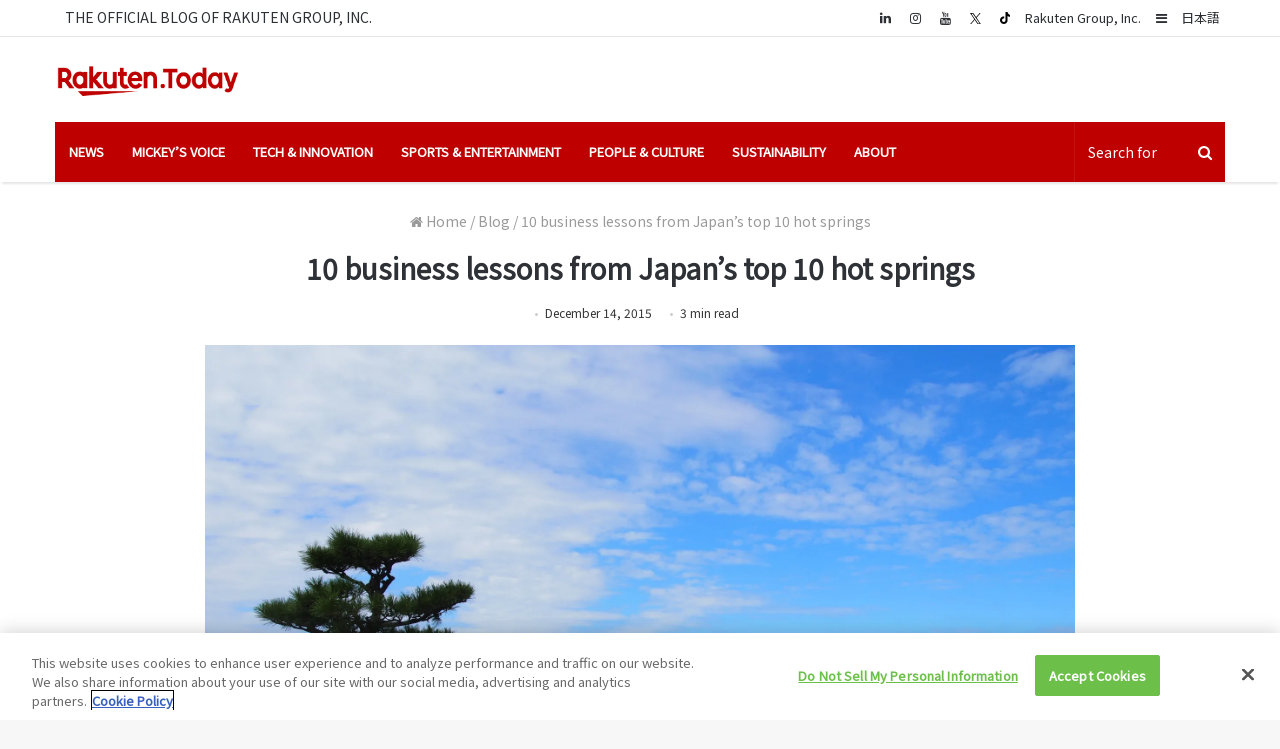

--- FILE ---
content_type: text/html; charset=UTF-8
request_url: https://rakuten.today/blog/business-lessons-from-japan-onsen.html
body_size: 23595
content:
<!DOCTYPE html>
<html lang="en-US">
<head>

<!-- 17/Oct/23 Update -->
<!-- OneTrust Cookies Consent Notice start for rakuten.today -->
<script type="text/javascript" src=https://cdn.cookielaw.org/consent/596f3c59-b87a-47dd-8019-9047bda99747/OtAutoBlock.js></script>
<script src=https://cdn.cookielaw.org/scripttemplates/otSDKStub.js type="text/javascript" charset="UTF-8" data-domain-script="596f3c59-b87a-47dd-8019-9047bda99747"></script>
<script type="text/javascript">function OptanonWrapper(){}</script>
<!-- OneTrust Cookies Consent Notice end for rakuten.today -->


	<meta charset="UTF-8"/>
	<link rel="profile" href="http://gmpg.org/xfn/11"/>
	<link rel="pingback" href="https://rakuten.today/xmlrpc.php"/>


	<meta name='robots' content='index, follow, max-image-preview:large, max-snippet:-1, max-video-preview:-1'/>
	<style>img:is([sizes="auto" i], [sizes^="auto," i]) {contain-intrinsic-size:3000px 1500px}</style>
	<link rel="alternate" hreflang="en" href="https://rakuten.today/blog/business-lessons-from-japan-onsen.html"/>
<link rel="alternate" hreflang="x-default" href="https://rakuten.today/blog/business-lessons-from-japan-onsen.html"/>
<!-- Jetpack Site Verification Tags -->
<meta name="google-site-verification" content="IBsTT3CgtfczyR5l4-5Bu9Gcp2X3ptEIjanORhXvDYM"/>

	<!-- This site is optimized with the Yoast SEO plugin v26.4 - https://yoast.com/wordpress/plugins/seo/ -->
	<title>10 business lessons from Japan’s top 10 hot springs</title>
	<meta name="description" content="Business lessons from Japan’s top 10 onsen hot springs. Product Quality, Uniqueness, Tradition and Reputation."/>
	<link rel="canonical" href="https://rakuten.today/blog/business-lessons-from-japan-onsen.html"/>
	<meta property="og:locale" content="en_US"/>
	<meta property="og:type" content="article"/>
	<meta property="og:title" content="10 business lessons from Japan’s top 10 hot springs"/>
	<meta property="og:description" content="Business lessons from Japan’s top 10 onsen hot springs. Product Quality, Uniqueness, Tradition and Reputation."/>
	<meta property="og:url" content="https://rakuten.today/blog/business-lessons-from-japan-onsen.html"/>
	<meta property="og:site_name" content="Rakuten Today"/>
	<meta property="article:published_time" content="2015-12-14T09:10:15+00:00"/>
	<meta property="article:modified_time" content="2017-08-09T07:03:55+00:00"/>
	<meta property="og:image" content="https://i0.wp.com/rakuten.today/wp-content/uploads/2015/12/Shirahama-Onsen.jpg?fit=2000%2C1500&ssl=1"/>
	<meta property="og:image:width" content="2000"/>
	<meta property="og:image:height" content="1500"/>
	<meta property="og:image:type" content="image/jpeg"/>
	<meta name="author" content="Ben Landau"/>
	<meta name="twitter:card" content="summary_large_image"/>
	<meta name="twitter:creator" content="@RakutenToday"/>
	<meta name="twitter:site" content="@RakutenToday"/>
	<meta name="twitter:label1" content="Written by"/>
	<meta name="twitter:data1" content="Ben Landau"/>
	<meta name="twitter:label2" content="Est. reading time"/>
	<meta name="twitter:data2" content="4 minutes"/>
	<script type="application/ld+json" class="yoast-schema-graph">{"@context":"https://schema.org","@graph":[{"@type":"WebPage","@id":"https://rakuten.today/blog/business-lessons-from-japan-onsen.html","url":"https://rakuten.today/blog/business-lessons-from-japan-onsen.html","name":"10 business lessons from Japan’s top 10 hot springs","isPartOf":{"@id":"https://rakuten.today/#website"},"primaryImageOfPage":{"@id":"https://rakuten.today/blog/business-lessons-from-japan-onsen.html#primaryimage"},"image":{"@id":"https://rakuten.today/blog/business-lessons-from-japan-onsen.html#primaryimage"},"thumbnailUrl":"https://i0.wp.com/rakuten.today/wp-content/uploads/2015/12/Shirahama-Onsen.jpg?fit=2000%2C1500&ssl=1","datePublished":"2015-12-14T09:10:15+00:00","dateModified":"2017-08-09T07:03:55+00:00","author":{"@id":"https://rakuten.today/#/schema/person/3c9e92c7d2ff2d46185e2d53c072410d"},"description":"Business lessons from Japan’s top 10 onsen hot springs. Product Quality, Uniqueness, Tradition and Reputation.","breadcrumb":{"@id":"https://rakuten.today/blog/business-lessons-from-japan-onsen.html#breadcrumb"},"inLanguage":"en-US","potentialAction":[{"@type":"ReadAction","target":["https://rakuten.today/blog/business-lessons-from-japan-onsen.html"]}]},{"@type":"ImageObject","inLanguage":"en-US","@id":"https://rakuten.today/blog/business-lessons-from-japan-onsen.html#primaryimage","url":"https://i0.wp.com/rakuten.today/wp-content/uploads/2015/12/Shirahama-Onsen.jpg?fit=2000%2C1500&ssl=1","contentUrl":"https://i0.wp.com/rakuten.today/wp-content/uploads/2015/12/Shirahama-Onsen.jpg?fit=2000%2C1500&ssl=1","width":2000,"height":1500,"caption":"6. Shirahama Onsen - The history of this venerable hot springs resort goes back over 1300 years. It has hosted Emperor Saimei, Emperor Tenji, Empress Jito and her husband Emperor Monmu, and numerous priests. Nowadays it has plenty of popular fun to offer, including Adventure World and Shirarahama, making it a steady favorite of adults and children alike."},{"@type":"BreadcrumbList","@id":"https://rakuten.today/blog/business-lessons-from-japan-onsen.html#breadcrumb","itemListElement":[{"@type":"ListItem","position":1,"name":"Home","item":"https://rakuten.today/"},{"@type":"ListItem","position":2,"name":"10 business lessons from Japan’s top 10 hot springs"}]},{"@type":"WebSite","@id":"https://rakuten.today/#website","url":"https://rakuten.today/","name":"Rakuten Today","description":"From CEO insights to the latest on entrepreneurship and innovation, this is the content that matters to us","potentialAction":[{"@type":"SearchAction","target":{"@type":"EntryPoint","urlTemplate":"https://rakuten.today/?s={search_term_string}"},"query-input":{"@type":"PropertyValueSpecification","valueRequired":true,"valueName":"search_term_string"}}],"inLanguage":"en-US"}]}</script>
	<!-- / Yoast SEO plugin. -->


<link rel='dns-prefetch' href='//stats.wp.com'/>
<link rel='dns-prefetch' href='//v0.wordpress.com'/>
<link rel='preconnect' href='//i0.wp.com'/>
<link rel="alternate" type="application/rss+xml" title="Rakuten Today &raquo; Feed" href="https://rakuten.today/feed"/>
<link rel="alternate" type="application/rss+xml" title="Rakuten Today &raquo; Comments Feed" href="https://rakuten.today/comments/feed"/>
<link rel="alternate" type="application/rss+xml" title="Rakuten Today &raquo; 10 business lessons from Japan’s top 10 hot springs Comments Feed" href="https://rakuten.today/blog/business-lessons-from-japan-onsen.html/feed"/>
<script type="text/javascript">//<![CDATA[
window._wpemojiSettings={"baseUrl":"https:\/\/s.w.org\/images\/core\/emoji\/16.0.1\/72x72\/","ext":".png","svgUrl":"https:\/\/s.w.org\/images\/core\/emoji\/16.0.1\/svg\/","svgExt":".svg","source":{"concatemoji":"https:\/\/rakuten.today\/wp-includes\/js\/wp-emoji-release.min.js"}};!function(s,n){var o,i,e;function c(e){try{var t={supportTests:e,timestamp:(new Date).valueOf()};sessionStorage.setItem(o,JSON.stringify(t))}catch(e){}}function p(e,t,n){e.clearRect(0,0,e.canvas.width,e.canvas.height),e.fillText(t,0,0);var t=new Uint32Array(e.getImageData(0,0,e.canvas.width,e.canvas.height).data),a=(e.clearRect(0,0,e.canvas.width,e.canvas.height),e.fillText(n,0,0),new Uint32Array(e.getImageData(0,0,e.canvas.width,e.canvas.height).data));return t.every(function(e,t){return e===a[t]})}function u(e,t){e.clearRect(0,0,e.canvas.width,e.canvas.height),e.fillText(t,0,0);for(var n=e.getImageData(16,16,1,1),a=0;a<n.data.length;a++)if(0!==n.data[a])return!1;return!0}function f(e,t,n,a){switch(t){case"flag":return n(e,"\ud83c\udff3\ufe0f\u200d\u26a7\ufe0f","\ud83c\udff3\ufe0f\u200b\u26a7\ufe0f")?!1:!n(e,"\ud83c\udde8\ud83c\uddf6","\ud83c\udde8\u200b\ud83c\uddf6")&&!n(e,"\ud83c\udff4\udb40\udc67\udb40\udc62\udb40\udc65\udb40\udc6e\udb40\udc67\udb40\udc7f","\ud83c\udff4\u200b\udb40\udc67\u200b\udb40\udc62\u200b\udb40\udc65\u200b\udb40\udc6e\u200b\udb40\udc67\u200b\udb40\udc7f");case"emoji":return!a(e,"\ud83e\udedf")}return!1}function g(e,t,n,a){var r="undefined"!=typeof WorkerGlobalScope&&self instanceof WorkerGlobalScope?new OffscreenCanvas(300,150):s.createElement("canvas"),o=r.getContext("2d",{willReadFrequently:!0}),i=(o.textBaseline="top",o.font="600 32px Arial",{});return e.forEach(function(e){i[e]=t(o,e,n,a)}),i}function t(e){var t=s.createElement("script");t.src=e,t.defer=!0,s.head.appendChild(t)}"undefined"!=typeof Promise&&(o="wpEmojiSettingsSupports",i=["flag","emoji"],n.supports={everything:!0,everythingExceptFlag:!0},e=new Promise(function(e){s.addEventListener("DOMContentLoaded",e,{once:!0})}),new Promise(function(t){var n=function(){try{var e=JSON.parse(sessionStorage.getItem(o));if("object"==typeof e&&"number"==typeof e.timestamp&&(new Date).valueOf()<e.timestamp+604800&&"object"==typeof e.supportTests)return e.supportTests}catch(e){}return null}();if(!n){if("undefined"!=typeof Worker&&"undefined"!=typeof OffscreenCanvas&&"undefined"!=typeof URL&&URL.createObjectURL&&"undefined"!=typeof Blob)try{var e="postMessage("+g.toString()+"("+[JSON.stringify(i),f.toString(),p.toString(),u.toString()].join(",")+"));",a=new Blob([e],{type:"text/javascript"}),r=new Worker(URL.createObjectURL(a),{name:"wpTestEmojiSupports"});return void(r.onmessage=function(e){c(n=e.data),r.terminate(),t(n)})}catch(e){}c(n=g(i,f,p,u))}t(n)}).then(function(e){for(var t in e)n.supports[t]=e[t],n.supports.everything=n.supports.everything&&n.supports[t],"flag"!==t&&(n.supports.everythingExceptFlag=n.supports.everythingExceptFlag&&n.supports[t]);n.supports.everythingExceptFlag=n.supports.everythingExceptFlag&&!n.supports.flag,n.DOMReady=!1,n.readyCallback=function(){n.DOMReady=!0}}).then(function(){return e}).then(function(){var e;n.supports.everything||(n.readyCallback(),(e=n.source||{}).concatemoji?t(e.concatemoji):e.wpemoji&&e.twemoji&&(t(e.twemoji),t(e.wpemoji)))}))}((window,document),window._wpemojiSettings);
//]]></script>
<style id='wp-emoji-styles-inline-css' type='text/css'>img.wp-smiley,img.emoji{display:inline!important;border:none!important;box-shadow:none!important;height:1em!important;width:1em!important;margin:0 .07em!important;vertical-align:-.1em!important;background:none!important;padding:0!important}</style>
<link rel='stylesheet' id='wp-block-library-css' href='https://rakuten.today/wp-includes/css/dist/block-library/style.min.css' type='text/css' media='all'/>
<style id='wp-block-library-theme-inline-css' type='text/css'>.wp-block-audio :where(figcaption){color:#555;font-size:13px;text-align:center}.is-dark-theme .wp-block-audio :where(figcaption){color:#ffffffa6}.wp-block-audio{margin:0 0 1em}.wp-block-code{border:1px solid #ccc;border-radius:4px;font-family:Menlo,Consolas,monaco,monospace;padding:.8em 1em}.wp-block-embed :where(figcaption){color:#555;font-size:13px;text-align:center}.is-dark-theme .wp-block-embed :where(figcaption){color:#ffffffa6}.wp-block-embed{margin:0 0 1em}.blocks-gallery-caption{color:#555;font-size:13px;text-align:center}.is-dark-theme .blocks-gallery-caption{color:#ffffffa6}:root :where(.wp-block-image figcaption){color:#555;font-size:13px;text-align:center}.is-dark-theme :root :where(.wp-block-image figcaption){color:#ffffffa6}.wp-block-image{margin:0 0 1em}.wp-block-pullquote{border-bottom:4px solid;border-top:4px solid;color:currentColor;margin-bottom:1.75em}.wp-block-pullquote cite,.wp-block-pullquote footer,.wp-block-pullquote__citation{color:currentColor;font-size:.8125em;font-style:normal;text-transform:uppercase}.wp-block-quote{border-left:.25em solid;margin:0 0 1.75em;padding-left:1em}.wp-block-quote cite,.wp-block-quote footer{color:currentColor;font-size:.8125em;font-style:normal;position:relative}.wp-block-quote:where(.has-text-align-right){border-left:none;border-right:.25em solid;padding-left:0;padding-right:1em}.wp-block-quote:where(.has-text-align-center){border:none;padding-left:0}.wp-block-quote.is-large,.wp-block-quote.is-style-large,.wp-block-quote:where(.is-style-plain){border:none}.wp-block-search .wp-block-search__label{font-weight:700}.wp-block-search__button{border:1px solid #ccc;padding:.375em .625em}:where(.wp-block-group.has-background){padding:1.25em 2.375em}.wp-block-separator.has-css-opacity{opacity:.4}.wp-block-separator{border:none;border-bottom:2px solid;margin-left:auto;margin-right:auto}.wp-block-separator.has-alpha-channel-opacity{opacity:1}.wp-block-separator:not(.is-style-wide):not(.is-style-dots){width:100px}.wp-block-separator.has-background:not(.is-style-dots){border-bottom:none;height:1px}.wp-block-separator.has-background:not(.is-style-wide):not(.is-style-dots){height:2px}.wp-block-table{margin:0 0 1em}.wp-block-table td,.wp-block-table th{word-break:normal}.wp-block-table :where(figcaption){color:#555;font-size:13px;text-align:center}.is-dark-theme .wp-block-table :where(figcaption){color:#ffffffa6}.wp-block-video :where(figcaption){color:#555;font-size:13px;text-align:center}.is-dark-theme .wp-block-video :where(figcaption){color:#ffffffa6}.wp-block-video{margin:0 0 1em}:root :where(.wp-block-template-part.has-background){margin-bottom:0;margin-top:0;padding:1.25em 2.375em}</style>
<style id='classic-theme-styles-inline-css' type='text/css'>.wp-block-button__link{color:#fff;background-color:#32373c;border-radius:9999px;box-shadow:none;text-decoration:none;padding:calc(.667em + 2px) calc(1.333em + 2px);font-size:1.125em}.wp-block-file__button{background:#32373c;color:#fff;text-decoration:none}</style>
<style id='global-styles-inline-css' type='text/css'>:root{--wp--preset--aspect-ratio--square:1;--wp--preset--aspect-ratio--4-3: 4/3;--wp--preset--aspect-ratio--3-4: 3/4;--wp--preset--aspect-ratio--3-2: 3/2;--wp--preset--aspect-ratio--2-3: 2/3;--wp--preset--aspect-ratio--16-9: 16/9;--wp--preset--aspect-ratio--9-16: 9/16;--wp--preset--color--black:#000;--wp--preset--color--cyan-bluish-gray:#abb8c3;--wp--preset--color--white:#fff;--wp--preset--color--pale-pink:#f78da7;--wp--preset--color--vivid-red:#cf2e2e;--wp--preset--color--luminous-vivid-orange:#ff6900;--wp--preset--color--luminous-vivid-amber:#fcb900;--wp--preset--color--light-green-cyan:#7bdcb5;--wp--preset--color--vivid-green-cyan:#00d084;--wp--preset--color--pale-cyan-blue:#8ed1fc;--wp--preset--color--vivid-cyan-blue:#0693e3;--wp--preset--color--vivid-purple:#9b51e0;--wp--preset--gradient--vivid-cyan-blue-to-vivid-purple:linear-gradient(135deg,rgba(6,147,227,1) 0%,#9b51e0 100%);--wp--preset--gradient--light-green-cyan-to-vivid-green-cyan:linear-gradient(135deg,#7adcb4 0%,#00d082 100%);--wp--preset--gradient--luminous-vivid-amber-to-luminous-vivid-orange:linear-gradient(135deg,rgba(252,185,0,1) 0%,rgba(255,105,0,1) 100%);--wp--preset--gradient--luminous-vivid-orange-to-vivid-red:linear-gradient(135deg,rgba(255,105,0,1) 0%,#cf2e2e 100%);--wp--preset--gradient--very-light-gray-to-cyan-bluish-gray:linear-gradient(135deg,#eee 0%,#a9b8c3 100%);--wp--preset--gradient--cool-to-warm-spectrum:linear-gradient(135deg,#4aeadc 0%,#9778d1 20%,#cf2aba 40%,#ee2c82 60%,#fb6962 80%,#fef84c 100%);--wp--preset--gradient--blush-light-purple:linear-gradient(135deg,#ffceec 0%,#9896f0 100%);--wp--preset--gradient--blush-bordeaux:linear-gradient(135deg,#fecda5 0%,#fe2d2d 50%,#6b003e 100%);--wp--preset--gradient--luminous-dusk:linear-gradient(135deg,#ffcb70 0%,#c751c0 50%,#4158d0 100%);--wp--preset--gradient--pale-ocean:linear-gradient(135deg,#fff5cb 0%,#b6e3d4 50%,#33a7b5 100%);--wp--preset--gradient--electric-grass:linear-gradient(135deg,#caf880 0%,#71ce7e 100%);--wp--preset--gradient--midnight:linear-gradient(135deg,#020381 0%,#2874fc 100%);--wp--preset--font-size--small:13px;--wp--preset--font-size--medium:20px;--wp--preset--font-size--large:36px;--wp--preset--font-size--x-large:42px;--wp--preset--spacing--20:.44rem;--wp--preset--spacing--30:.67rem;--wp--preset--spacing--40:1rem;--wp--preset--spacing--50:1.5rem;--wp--preset--spacing--60:2.25rem;--wp--preset--spacing--70:3.38rem;--wp--preset--spacing--80:5.06rem;--wp--preset--shadow--natural:6px 6px 9px rgba(0,0,0,.2);--wp--preset--shadow--deep:12px 12px 50px rgba(0,0,0,.4);--wp--preset--shadow--sharp:6px 6px 0 rgba(0,0,0,.2);--wp--preset--shadow--outlined:6px 6px 0 -3px rgba(255,255,255,1) , 6px 6px rgba(0,0,0,1);--wp--preset--shadow--crisp:6px 6px 0 rgba(0,0,0,1)}:where(.is-layout-flex){gap:.5em}:where(.is-layout-grid){gap:.5em}body .is-layout-flex{display:flex}.is-layout-flex{flex-wrap:wrap;align-items:center}.is-layout-flex > :is(*, div){margin:0}body .is-layout-grid{display:grid}.is-layout-grid > :is(*, div){margin:0}:where(.wp-block-columns.is-layout-flex){gap:2em}:where(.wp-block-columns.is-layout-grid){gap:2em}:where(.wp-block-post-template.is-layout-flex){gap:1.25em}:where(.wp-block-post-template.is-layout-grid){gap:1.25em}.has-black-color{color:var(--wp--preset--color--black)!important}.has-cyan-bluish-gray-color{color:var(--wp--preset--color--cyan-bluish-gray)!important}.has-white-color{color:var(--wp--preset--color--white)!important}.has-pale-pink-color{color:var(--wp--preset--color--pale-pink)!important}.has-vivid-red-color{color:var(--wp--preset--color--vivid-red)!important}.has-luminous-vivid-orange-color{color:var(--wp--preset--color--luminous-vivid-orange)!important}.has-luminous-vivid-amber-color{color:var(--wp--preset--color--luminous-vivid-amber)!important}.has-light-green-cyan-color{color:var(--wp--preset--color--light-green-cyan)!important}.has-vivid-green-cyan-color{color:var(--wp--preset--color--vivid-green-cyan)!important}.has-pale-cyan-blue-color{color:var(--wp--preset--color--pale-cyan-blue)!important}.has-vivid-cyan-blue-color{color:var(--wp--preset--color--vivid-cyan-blue)!important}.has-vivid-purple-color{color:var(--wp--preset--color--vivid-purple)!important}.has-black-background-color{background-color:var(--wp--preset--color--black)!important}.has-cyan-bluish-gray-background-color{background-color:var(--wp--preset--color--cyan-bluish-gray)!important}.has-white-background-color{background-color:var(--wp--preset--color--white)!important}.has-pale-pink-background-color{background-color:var(--wp--preset--color--pale-pink)!important}.has-vivid-red-background-color{background-color:var(--wp--preset--color--vivid-red)!important}.has-luminous-vivid-orange-background-color{background-color:var(--wp--preset--color--luminous-vivid-orange)!important}.has-luminous-vivid-amber-background-color{background-color:var(--wp--preset--color--luminous-vivid-amber)!important}.has-light-green-cyan-background-color{background-color:var(--wp--preset--color--light-green-cyan)!important}.has-vivid-green-cyan-background-color{background-color:var(--wp--preset--color--vivid-green-cyan)!important}.has-pale-cyan-blue-background-color{background-color:var(--wp--preset--color--pale-cyan-blue)!important}.has-vivid-cyan-blue-background-color{background-color:var(--wp--preset--color--vivid-cyan-blue)!important}.has-vivid-purple-background-color{background-color:var(--wp--preset--color--vivid-purple)!important}.has-black-border-color{border-color:var(--wp--preset--color--black)!important}.has-cyan-bluish-gray-border-color{border-color:var(--wp--preset--color--cyan-bluish-gray)!important}.has-white-border-color{border-color:var(--wp--preset--color--white)!important}.has-pale-pink-border-color{border-color:var(--wp--preset--color--pale-pink)!important}.has-vivid-red-border-color{border-color:var(--wp--preset--color--vivid-red)!important}.has-luminous-vivid-orange-border-color{border-color:var(--wp--preset--color--luminous-vivid-orange)!important}.has-luminous-vivid-amber-border-color{border-color:var(--wp--preset--color--luminous-vivid-amber)!important}.has-light-green-cyan-border-color{border-color:var(--wp--preset--color--light-green-cyan)!important}.has-vivid-green-cyan-border-color{border-color:var(--wp--preset--color--vivid-green-cyan)!important}.has-pale-cyan-blue-border-color{border-color:var(--wp--preset--color--pale-cyan-blue)!important}.has-vivid-cyan-blue-border-color{border-color:var(--wp--preset--color--vivid-cyan-blue)!important}.has-vivid-purple-border-color{border-color:var(--wp--preset--color--vivid-purple)!important}.has-vivid-cyan-blue-to-vivid-purple-gradient-background{background:var(--wp--preset--gradient--vivid-cyan-blue-to-vivid-purple)!important}.has-light-green-cyan-to-vivid-green-cyan-gradient-background{background:var(--wp--preset--gradient--light-green-cyan-to-vivid-green-cyan)!important}.has-luminous-vivid-amber-to-luminous-vivid-orange-gradient-background{background:var(--wp--preset--gradient--luminous-vivid-amber-to-luminous-vivid-orange)!important}.has-luminous-vivid-orange-to-vivid-red-gradient-background{background:var(--wp--preset--gradient--luminous-vivid-orange-to-vivid-red)!important}.has-very-light-gray-to-cyan-bluish-gray-gradient-background{background:var(--wp--preset--gradient--very-light-gray-to-cyan-bluish-gray)!important}.has-cool-to-warm-spectrum-gradient-background{background:var(--wp--preset--gradient--cool-to-warm-spectrum)!important}.has-blush-light-purple-gradient-background{background:var(--wp--preset--gradient--blush-light-purple)!important}.has-blush-bordeaux-gradient-background{background:var(--wp--preset--gradient--blush-bordeaux)!important}.has-luminous-dusk-gradient-background{background:var(--wp--preset--gradient--luminous-dusk)!important}.has-pale-ocean-gradient-background{background:var(--wp--preset--gradient--pale-ocean)!important}.has-electric-grass-gradient-background{background:var(--wp--preset--gradient--electric-grass)!important}.has-midnight-gradient-background{background:var(--wp--preset--gradient--midnight)!important}.has-small-font-size{font-size:var(--wp--preset--font-size--small)!important}.has-medium-font-size{font-size:var(--wp--preset--font-size--medium)!important}.has-large-font-size{font-size:var(--wp--preset--font-size--large)!important}.has-x-large-font-size{font-size:var(--wp--preset--font-size--x-large)!important}:where(.wp-block-post-template.is-layout-flex){gap:1.25em}:where(.wp-block-post-template.is-layout-grid){gap:1.25em}:where(.wp-block-columns.is-layout-flex){gap:2em}:where(.wp-block-columns.is-layout-grid){gap:2em}:root :where(.wp-block-pullquote){font-size:1.5em;line-height:1.6}</style>
<style id='jetpack_facebook_likebox-inline-css' type='text/css'>.widget_facebook_likebox{overflow:hidden}</style>
<link rel='stylesheet' id='tie-css-styles-css' href='https://rakuten.today/wp-content/themes/jannah/assets/css/style.css' type='text/css' media='all'/>
<link rel='stylesheet' id='tie-css-styles-om-css' href='https://rakuten.today/wp-content/themes/jannah/assets/custom-css/style-om.css' type='text/css' media='all'/>
<link rel='stylesheet' id='tie-css-ilightbox-css' href='https://rakuten.today/wp-content/themes/jannah/assets/css/ilightbox/dark-skin/skin.css' type='text/css' media='all'/>
<style id='tie-css-ilightbox-inline-css' type='text/css'>body{font-family:'Noto Sans JP'}.logo-text,h1,h2,h3,h4,h5,h6{font-family:'Noto Sans JP'}#main-nav .main-menu>ul>li>a{font-family:'Noto Sans JP'}blockquote p{font-family:'Noto Sans JP'}body{font-size:14px;font-weight:400;line-height:1.3}#top-nav .top-menu>ul>li>a{font-size:14px}#main-nav .main-menu>ul>li>a{font-size:13px;text-transform:uppercase}#main-nav .main-menu>ul ul li a{font-size:13px}.entry h1{font-size:35px;font-weight:500;line-height:1.3}.entry h2{font-size:22px;font-weight:700;line-height:1.3}.entry h3{font-size:22px;font-weight:500;line-height:1.3}.entry h4{font-size:16px;font-weight:500;line-height:1.3}.entry h5{font-size:16px;font-weight:500;line-height:1.3}.entry h6{font-size:16px;font-weight:400;line-height:1.3}.post-widget-body .post-title,.timeline-widget ul li h3,.posts-list-half-posts li .post-title{line-height:1.3}.brand-title,a:hover,#tie-popup-search-submit,#logo.text-logo a,.theme-header nav .components #search-submit:hover,.theme-header .header-nav .components > li:hover > a,.theme-header .header-nav .components li a:hover,.main-menu ul.cats-vertical li a.is-active,.main-menu ul.cats-vertical li a:hover,.main-nav li.mega-menu .post-meta a:hover,.main-nav li.mega-menu .post-box-title a:hover,.main-nav-light .main-nav .menu ul li:hover > a,.main-nav-light .main-nav .menu ul li.current-menu-item:not(.mega-link-column) > a,.search-in-main-nav.autocomplete-suggestions a:hover,.top-nav .menu li:hover > a,.top-nav .menu > .tie-current-menu > a,.search-in-top-nav.autocomplete-suggestions .post-title a:hover,div.mag-box .mag-box-options .mag-box-filter-links a.active,.mag-box-filter-links .flexMenu-viewMore:hover > a,.stars-rating-active,body .tabs.tabs .active > a,.video-play-icon,.spinner-circle:after,#go-to-content:hover,.comment-list .comment-author .fn,.commentlist .comment-author .fn,blockquote::before,blockquote cite,blockquote.quote-simple p,.multiple-post-pages a:hover,#story-index li .is-current,.latest-tweets-widget .twitter-icon-wrap span,.wide-slider-nav-wrapper .slide,.wide-next-prev-slider-wrapper .tie-slider-nav li:hover span,#instagram-link:hover,.review-final-score h3,#mobile-menu-icon:hover .menu-text,.entry a,.entry .post-bottom-meta a[href]:hover,.widget.tie-weather-widget .icon-basecloud-bg:after,q a,blockquote a,.site-footer a:hover,.site-footer .stars-rating-active,.site-footer .twitter-icon-wrap span,.site-info a:hover{color:#bf0000}#theme-header #main-nav .spinner-circle:after{color:#bf0000}[type='submit'],.button,.generic-button a,.generic-button button,.theme-header .header-nav .comp-sub-menu a.button.guest-btn:hover,.theme-header .header-nav .comp-sub-menu a.checkout-button,nav.main-nav .menu > li.tie-current-menu > a,nav.main-nav .menu > li:hover > a,.main-menu .mega-links-head:after,.main-nav .mega-menu.mega-cat .cats-horizontal li a.is-active,.main-nav .mega-menu.mega-cat .cats-horizontal li a:hover,#mobile-menu-icon:hover .nav-icon,#mobile-menu-icon:hover .nav-icon:before,#mobile-menu-icon:hover .nav-icon:after,.search-in-main-nav.autocomplete-suggestions a.button,.search-in-top-nav.autocomplete-suggestions a.button,.spinner > div,.post-cat,.pages-numbers li.current span,.multiple-post-pages > span,#tie-wrapper .mejs-container .mejs-controls,.mag-box-filter-links a:hover,.slider-arrow-nav a:not(.pagination-disabled):hover,.comment-list .reply a:hover,.commentlist .reply a:hover,#reading-position-indicator,#story-index-icon,.videos-block .playlist-title,.review-percentage .review-item span span,.tie-slick-dots li.slick-active button,.tie-slick-dots li button:hover,.digital-rating-static strong,.timeline-widget li a:hover .date:before,#wp-calendar #today,.posts-list-counter li:before,.cat-counter a + span,.tie-slider-nav li span:hover,.fullwidth-area .widget_tag_cloud .tagcloud a:hover,.magazine2:not(.block-head-4) .dark-widgetized-area ul.tabs a:hover,.magazine2:not(.block-head-4) .dark-widgetized-area ul.tabs .active a,.magazine1 .dark-widgetized-area ul.tabs a:hover,.magazine1 .dark-widgetized-area ul.tabs .active a,.block-head-4.magazine2 .dark-widgetized-area .tabs.tabs .active a,.block-head-4.magazine2 .dark-widgetized-area .tabs > .active a:before,.block-head-4.magazine2 .dark-widgetized-area .tabs > .active a:after,.demo_store,.demo #logo:after,.widget.tie-weather-widget,span.video-close-btn:hover,#go-to-top,.latest-tweets-widget .slider-links .button:not(:hover){background-color:#bf0000;color:#fff}.tie-weather-widget .widget-title h4,.block-head-4.magazine2 #footer .tabs .active a:hover{color:#fff}pre,code,.pages-numbers li.current span,.theme-header .header-nav .comp-sub-menu a.button.guest-btn:hover,.multiple-post-pages > span,.post-content-slideshow .tie-slider-nav li span:hover,#tie-body .tie-slider-nav li > span:hover,#instagram-link:before,#instagram-link:after,.slider-arrow-nav a:not(.pagination-disabled):hover,.main-nav .mega-menu.mega-cat .cats-horizontal li a.is-active,.main-nav .mega-menu.mega-cat .cats-horizontal li a:hover,.main-menu .menu > li > .menu-sub-content{border-color:#bf0000}.main-menu .menu>li.tie-current-menu{border-bottom-color:#bf0000}.top-nav .menu li.menu-item-has-children:hover>a:before{border-top-color:#bf0000}.main-nav .main-menu .menu>li.tie-current-menu>a:before,.main-nav .main-menu .menu>li:hover>a:before{border-top-color:#fff}header.main-nav-light .main-nav .menu-item-has-children li:hover>a:before,header.main-nav-light .main-nav .mega-menu li:hover>a:before{border-left-color:#bf0000}.rtl header.main-nav-light .main-nav .menu-item-has-children li:hover>a:before,.rtl header.main-nav-light .main-nav .mega-menu li:hover>a:before{border-right-color:#bf0000;border-left-color:transparent}.top-nav ul.menu li .menu-item-has-children:hover>a:before{border-top-color:transparent;border-left-color:#bf0000}.rtl .top-nav ul.menu li .menu-item-has-children:hover>a:before{border-left-color:transparent;border-right-color:#bf0000}::-moz-selection{background-color:#bf0000;color:#fff}::selection{background-color:#bf0000;color:#fff}circle.circle_bar{stroke:#bf0000}#reading-position-indicator{box-shadow:0 0 10px rgba(191,0,0,.7)}#tie-popup-search-submit:hover,#logo.text-logo a:hover,.entry a:hover,.block-head-4.magazine2 .site-footer .tabs li a:hover,q a:hover,blockquote a:hover{color:#8d0000}.button:hover,input[type="submit"]:hover,.generic-button a:hover,.generic-button button:hover,a.post-cat:hover,.site-footer .button:hover,.site-footer [type="submit"]:hover,.search-in-main-nav.autocomplete-suggestions a.button:hover,.search-in-top-nav.autocomplete-suggestions a.button:hover,.theme-header .header-nav .comp-sub-menu a.checkout-button:hover{background-color:#8d0000;color:#fff}.theme-header .header-nav .comp-sub-menu a.checkout-button:not(:hover),.entry a.button{color:#fff}#story-index.is-compact ul{background-color:#bf0000}#story-index.is-compact ul li a,#story-index.is-compact ul li .is-current{color:#fff}#tie-body .mag-box-title h3 a,#tie-body .block-more-button{color:#bf0000}#tie-body .mag-box-title h3 a:hover,#tie-body .block-more-button:hover{color:#8d0000}#tie-body .mag-box-title{color:#bf0000}#tie-body .mag-box-title:after,#tie-body #footer .widget-title:after{background-color:#bf0000}#main-nav{background-color:#bf0000;border-width:0}#theme-header #main-nav:not(.fixed-nav){bottom:0}#main-nav.fixed-nav{background-color:rgba(191,0,0,.95)}#main-nav .main-menu-wrapper,#main-nav .menu-sub-content,#main-nav .comp-sub-menu,#main-nav .guest-btn,.search-in-main-nav.autocomplete-suggestions{background-color:#bf0000}#main-nav .icon-basecloud-bg:after{color:#bf0000}#main-nav *,.search-in-main-nav.autocomplete-suggestions{border-color:rgba(255,255,255,.07)}.main-nav-boxed #main-nav .main-menu-wrapper{border-width:0}#main-nav .menu li.menu-item-has-children>a:before,#main-nav .main-menu .mega-menu>a:before{border-top-color:#fff}#main-nav .menu li .menu-item-has-children>a:before,#main-nav .mega-menu .menu-item-has-children>a:before{border-top-color:transparent;border-left-color:#fff}.rtl #main-nav .menu li .menu-item-has-children>a:before,.rtl #main-nav .mega-menu .menu-item-has-children>a:before{border-left-color:transparent;border-right-color:#fff}#main-nav a,#main-nav .dropdown-social-icons li a span,.search-in-main-nav.autocomplete-suggestions a{color:#fff}#main-nav .comp-sub-menu .button:hover,#main-nav .menu>li.tie-current-menu,#main-nav .menu>li>.menu-sub-content,#main-nav .cats-horizontal a.is-active,#main-nav .cats-horizontal a:hover{border-color:#e1e1e1}#main-nav .menu>li.tie-current-menu>a,#main-nav .menu>li:hover>a,#main-nav .mega-links-head:after,#main-nav .comp-sub-menu .button:hover,#main-nav .comp-sub-menu .checkout-button,#main-nav .cats-horizontal a.is-active,#main-nav .cats-horizontal a:hover,.search-in-main-nav.autocomplete-suggestions .button,#main-nav .spinner>div{background-color:#e1e1e1}.main-nav-light #main-nav .menu ul li:hover > a,.main-nav-light #main-nav .menu ul li.current-menu-item:not(.mega-link-column) > a,#main-nav .components a:hover,#main-nav .components > li:hover > a,#main-nav #search-submit:hover,#main-nav .cats-vertical a.is-active,#main-nav .cats-vertical a:hover,#main-nav .mega-menu .post-meta a:hover,#main-nav .mega-menu .post-box-title a:hover,.search-in-main-nav.autocomplete-suggestions a:hover,#main-nav .spinner-circle:after{color:#e1e1e1}#main-nav .menu>li.tie-current-menu>a,#main-nav .menu>li:hover>a,#main-nav .components .button:hover,#main-nav .comp-sub-menu .checkout-button,.theme-header #main-nav .mega-menu .cats-horizontal a.is-active,.theme-header #main-nav .mega-menu .cats-horizontal a:hover,.search-in-main-nav.autocomplete-suggestions a.button{color:#000}#main-nav .menu>li.tie-current-menu>a:before,#main-nav .menu>li:hover>a:before{border-top-color:#000}.main-nav-light #main-nav .menu-item-has-children li:hover>a:before,.main-nav-light #main-nav .mega-menu li:hover>a:before{border-left-color:#e1e1e1}.rtl .main-nav-light #main-nav .menu-item-has-children li:hover>a:before,.rtl .main-nav-light #main-nav .mega-menu li:hover>a:before{border-right-color:#e1e1e1;border-left-color:transparent}.search-in-main-nav.autocomplete-suggestions .button:hover,#main-nav .comp-sub-menu .checkout-button:hover{background-color:#c3c3c3}#main-nav,#main-nav input,#main-nav #search-submit,#main-nav .fa-spinner,#main-nav .comp-sub-menu,#main-nav .tie-weather-widget{color:#fff}#main-nav input::-moz-placeholder{color:#fff}#main-nav input:-moz-placeholder{color:#fff}#main-nav input:-ms-input-placeholder{color:#fff}#main-nav input::-webkit-input-placeholder{color:#fff}#main-nav .mega-menu .post-meta,#main-nav .mega-menu .post-meta a,.search-in-main-nav.autocomplete-suggestions .post-meta{color:rgba(255,255,255,.6)}#footer{background-color:#f2f2f2}#site-info{background-color:#e1e1e1}#footer .posts-list-counter .posts-list-items li:before{border-color:#f2f2f2}#footer .timeline-widget a .date:before{border-color:rgba(242,242,242,.8)}#footer .footer-boxed-widget-area,#footer textarea,#footer input:not([type=submit]),#footer select,#footer code,#footer kbd,#footer pre,#footer samp,#footer .show-more-button,#footer .slider-links .tie-slider-nav span,#footer #wp-calendar,#footer #wp-calendar tbody td,#footer #wp-calendar thead th,#footer .widget.buddypress .item-options a{border-color:rgba(0,0,0,.1)}#footer .social-statistics-widget .white-bg li.social-icons-item a,#footer .widget_tag_cloud .tagcloud a,#footer .latest-tweets-widget .slider-links .tie-slider-nav span,#footer .widget_layered_nav_filters a{border-color:rgba(0,0,0,.1)}#footer .social-statistics-widget .white-bg li:before{background:rgba(0,0,0,.1)}.site-footer #wp-calendar tbody td{background:rgba(0,0,0,.02)}#footer .white-bg .social-icons-item a span.followers span,#footer .circle-three-cols .social-icons-item a .followers-num,#footer .circle-three-cols .social-icons-item a .followers-name{color:rgba(0,0,0,.8)}#footer .timeline-widget ul:before,#footer .timeline-widget a:not(:hover) .date:before{background-color:#d4d4d4}#footer .widget-title,#footer .widget-title a:not(:hover){color:#333}#footer,#footer textarea,#footer input:not([type='submit']),#footer select,#footer #wp-calendar tbody,#footer .tie-slider-nav li span:not(:hover),#footer .widget_categories li a:before,#footer .widget_product_categories li a:before,#footer .widget_layered_nav li a:before,#footer .widget_archive li a:before,#footer .widget_nav_menu li a:before,#footer .widget_meta li a:before,#footer .widget_pages li a:before,#footer .widget_recent_entries li a:before,#footer .widget_display_forums li a:before,#footer .widget_display_views li a:before,#footer .widget_rss li a:before,#footer .widget_display_stats dt:before,#footer .subscribe-widget-content h3,#footer .about-author .social-icons a:not(:hover) span{color:#333}#footer post-widget-body .meta-item,#footer .post-meta,#footer .stream-title,#footer.dark-skin .timeline-widget .date,#footer .wp-caption .wp-caption-text,#footer .rss-date{color:rgba(51,51,51,.7)}#footer input::-moz-placeholder{color:#333}#footer input:-moz-placeholder{color:#333}#footer input:-ms-input-placeholder{color:#333}#footer input::-webkit-input-placeholder{color:#333}.site-footer.dark-skin a:not(:hover){color:#333}#site-info,#site-info ul.social-icons li a:not(:hover) span{color:#333}@media (max-width:991px){.side-aside.dark-skin{background:#2f88d6;background:-webkit-linear-gradient(135deg,#2f88d6,#5933a2);background:-moz-linear-gradient(135deg,#2f88d6,#5933a2);background:-o-linear-gradient(135deg,#2f88d6,#5933a2);background:linear-gradient(135deg,#2f88d6,#5933a2)}}#mobile-search .search-submit{background-color:#0a0000;color:#fff}#mobile-search .search-submit:hover{background-color:#000}</style>
<script type="text/javascript" id="wpml-cookie-js-extra">//<![CDATA[
var wpml_cookies={"wp-wpml_current_language":{"value":"en","expires":1,"path":"\/"}};var wpml_cookies={"wp-wpml_current_language":{"value":"en","expires":1,"path":"\/"}};
//]]></script>
<script type="text/javascript" src="https://rakuten.today/wp-content/plugins/sitepress-multilingual-cms/res/js/cookies/language-cookie.js" id="wpml-cookie-js" defer="defer" data-wp-strategy="defer"></script>
<script type="text/javascript" id="jquery-core-js-extra">//<![CDATA[
var tie={"is_rtl":"","ajaxurl":"https:\/\/rakuten.today\/wp-admin\/admin-ajax.php","mobile_menu_active":"true","mobile_menu_top":"","mobile_menu_parent":"","lightbox_all":"true","lightbox_gallery":"true","lightbox_skin":"dark","lightbox_thumb":"horizontal","lightbox_arrows":"true","is_singular":"1","is_sticky_video":"1","reading_indicator":"true","lazyload":"","select_share":"true","select_share_twitter":"true","select_share_facebook":"","select_share_linkedin":"true","select_share_email":"true","facebook_app_id":"","twitter_username":"","responsive_tables":"true","ad_blocker_detector":"","sticky_behavior":"default","sticky_desktop":"true","sticky_mobile":"true","sticky_mobile_behavior":"upwards","ajax_loader":"<div class=\"loader-overlay\"><div class=\"spinner-circle\"><\/div><\/div>","type_to_search":"1","lang_no_results":"Nothing Found"};
//]]></script>
<script type="text/javascript" src="https://code.jquery.com/jquery-2.2.4.min.js" id="jquery-core-js"></script>
<script type="text/javascript" src="https://code.jquery.com/jquery-migrate-1.4.1.js" id="jquery-migrate-js"></script>
<link rel="https://api.w.org/" href="https://rakuten.today/wp-json/"/><link rel="alternate" title="JSON" type="application/json" href="https://rakuten.today/wp-json/wp/v2/posts/577"/><link rel="EditURI" type="application/rsd+xml" title="RSD" href="https://rakuten.today/xmlrpc.php?rsd"/>

<link rel='shortlink' href='https://wp.me/p6V0aO-9j'/>
<link rel="alternate" title="oEmbed (JSON)" type="application/json+oembed" href="https://rakuten.today/wp-json/oembed/1.0/embed?url=https%3A%2F%2Frakuten.today%2Fblog%2Fbusiness-lessons-from-japan-onsen.html"/>
<link rel="alternate" title="oEmbed (XML)" type="text/xml+oembed" href="https://rakuten.today/wp-json/oembed/1.0/embed?url=https%3A%2F%2Frakuten.today%2Fblog%2Fbusiness-lessons-from-japan-onsen.html&#038;format=xml"/>
<meta name="generator" content="WPML ver:4.8.5 stt:1,28;"/>
<script type="text/javascript">(function(url){if(/(?:Chrome\/26\.0\.1410\.63 Safari\/537\.31|WordfenceTestMonBot)/.test(navigator.userAgent)){return;}var addEvent=function(evt,handler){if(window.addEventListener){document.addEventListener(evt,handler,false);}else if(window.attachEvent){document.attachEvent('on'+evt,handler);}};var removeEvent=function(evt,handler){if(window.removeEventListener){document.removeEventListener(evt,handler,false);}else if(window.detachEvent){document.detachEvent('on'+evt,handler);}};var evts='contextmenu dblclick drag dragend dragenter dragleave dragover dragstart drop keydown keypress keyup mousedown mousemove mouseout mouseover mouseup mousewheel scroll'.split(' ');var logHuman=function(){if(window.wfLogHumanRan){return;}window.wfLogHumanRan=true;var wfscr=document.createElement('script');wfscr.type='text/javascript';wfscr.async=true;wfscr.src=url+'&r='+Math.random();(document.getElementsByTagName('head')[0]||document.getElementsByTagName('body')[0]).appendChild(wfscr);for(var i=0;i<evts.length;i++){removeEvent(evts[i],logHuman);}};for(var i=0;i<evts.length;i++){addEvent(evts[i],logHuman);}})('//rakuten.today/?wordfence_lh=1&hid=C4F9963987E9AE4E9E6C2D510895DAE0');</script>	<style>img#wpstats{display:none}</style>
		<!-- Global site tag (gtag.js) - Google Analytics -->



<!-- Facebook Pixel Code -->



<noscript>

<img height="1" width="1" data-cli-class="cli-blocker-script" data-cli-label="Facebook Pixel Code" data-cli-script-type="analytics" data-cli-block="true" data-cli-block-if-ccpa-optout="false" data-cli-element-position="head" data-cli-placeholder="Accept <a class='cli_manage_current_consent'>Analytics</a> cookies to view the content." data-cli-src="https://www.facebook.com/tr?id=462870144408049&ev=PageView&noscript=1" alt=""/>

</noscript>

<!-- End Facebook Pixel Code -->

<!-- Twitter universal website tag code -->



<!-- End Twitter universal website tag code -->




<meta name="generator" content="Jannah 3.2.0"/>
<meta name="theme-color" content="#bf0000"/><meta name="viewport" content="width=device-width, initial-scale=1.0"/><link href="https://fonts.googleapis.com/css?family=Noto+Sans+JP&display=swap" rel="stylesheet">
<link href="https://fonts.googleapis.com/css?family=Noto+Sans+JP&display=swap" rel="stylesheet">
<link href="https://fonts.googleapis.com/css?family=Noto+Sans+JP&display=swap" rel="stylesheet">
<link href="https://fonts.googleapis.com/css?family=Noto+Sans+JP&display=swap" rel="stylesheet">
<link rel="icon" href="https://i0.wp.com/rakuten.today/wp-content/uploads/2023/04/cropped-R_Symbol.png?fit=32%2C32&#038;ssl=1" sizes="32x32"/>
<link rel="icon" href="https://i0.wp.com/rakuten.today/wp-content/uploads/2023/04/cropped-R_Symbol.png?fit=192%2C192&#038;ssl=1" sizes="192x192"/>
<link rel="apple-touch-icon" href="https://i0.wp.com/rakuten.today/wp-content/uploads/2023/04/cropped-R_Symbol.png?fit=180%2C180&#038;ssl=1"/>
<meta name="msapplication-TileImage" content="https://i0.wp.com/rakuten.today/wp-content/uploads/2023/04/cropped-R_Symbol.png?fit=270%2C270&#038;ssl=1"/>
		<style type="text/css" id="wp-custom-css">h1.post-title{font-size:28px;text-align:center}h1.post-title:lang(ja){font-size:28px;text-align:left}.boxed-slider-wrapper .thumb-title{font-size:27px}</style>
		
<!-- Global site tag (gtag.js) - Google Analytics -->

<!--
<script async src="https://www.googletagmanager.com/gtag/js?id=UA-69263660-1"></script>
<script>
  window.dataLayer = window.dataLayer || [];
  function gtag(){dataLayer.push(arguments);}
  gtag('js', new Date());

  gtag('config', 'UA-69263660-1');
</script>
-->
<script>var queryString=window.location.search;function loadScript(src,callback){var s,r,t;r=false;s=document.createElement('script');s.type='text/javascript';s.src=src;s.onload=s.onreadystatechange=function(){if(!r&&(!this.readyState||this.readyState=='complete')){r=true;}};t=document.getElementsByTagName('script')[0];t.parentNode.insertBefore(s,t);}function runGTM(){if(OnetrustActiveGroups!==null&&OnetrustActiveGroups.search(/C0002/i)>=0){loadScript("https://www.googletagmanager.com/gtag/js?id=UA-69263660-1");window.dataLayer=window.dataLayer||[];function gtag(){dataLayer.push(arguments);}gtag('js',new Date());gtag('config','UA-69263660-1');if(queryString=="?lang=ja"){loadScript("//jp.rakuten-static.com/1/grp/banner/js/create.js");}}}document.addEventListener("DOMContentLoaded",function(){runGTM();});document.addEventListener("OneTrustGroupsUpdated",function(){runGTM();});window.addEventListener('OneTrustGroupsUpdated',function(event){runGTM();});</script>

</head>

<body id="tie-body" class="wp-singular post-template-default single single-post postid-577 single-format-gallery wp-theme-jannah wrapper-has-shadow block-head-3 magazine2 is-thumb-overlay-disabled is-desktop is-header-layout-3 full-width post-layout-1 narrow-title-narrow-media post-has-toggle hide_share_post_top hide_share_post_bottom">


<div class="background-overlay">

<!-- Responsive header banner -->
<div id="mkdiv_header_pitari"></div>

	<div id="tie-container" class="site tie-container">

		
		<div id="tie-wrapper">

			
<header id="theme-header" class="theme-header header-layout-3 main-nav-light main-nav-below main-nav-boxed top-nav-active top-nav-light top-nav-above has-shadow has-custom-sticky-logo mobile-header-default">
	
<!-- Facebook Pixel Code -->

<script type="text/plain" data-cli-class="cli-blocker-script" data-cli-label="Facebook Pixel Code" data-cli-script-type="analytics" data-cli-block="true" data-cli-block-if-ccpa-optout="false" data-cli-element-position="head">

!function(f,b,e,v,n,t,s)
{if(f.fbq)return;n=f.fbq=function(){n.callMethod?
n.callMethod.apply(n,arguments):n.queue.push(arguments)};
if(!f._fbq)f._fbq=n;n.push=n;n.loaded=!0;n.version='2.0';
n.queue=[];t=b.createElement(e);t.async=!0;
t.src=v;s=b.getElementsByTagName(e)[0];
s.parentNode.insertBefore(t,s)}(window,document,'script',
'https://connect.facebook.net/en_US/fbevents.js');

fbq('init', '462870144408049');
fbq('track', 'PageView');

</script>

<noscript>

<img height="1" width="1" data-cli-class="cli-blocker-script" data-cli-label="Facebook Pixel Code" data-cli-script-type="analytics" data-cli-block="true" data-cli-block-if-ccpa-optout="false" data-cli-element-position="head" data-cli-placeholder="Accept <a class='cli_manage_current_consent'>Analytics</a> cookies to view the content." data-cli-src="https://www.facebook.com/tr?id=462870144408049&ev=PageView&noscript=1" alt=""/>

</noscript>

<!-- End Facebook Pixel Code -->

<!-- Twitter universal website tag code -->

<script>!function(e,t,n,s,u,a){e.twq||(s=e.twq=function(){s.exe?s.exe.apply(s,arguments):s.queue.push(arguments);},s.version='1.1',s.queue=[],u=t.createElement(n),u.async=!0,u.src='//static.ads-twitter.com/uwt.js',a=t.getElementsByTagName(n)[0],a.parentNode.insertBefore(u,a))}(window,document,'script');twq('init','o30hu');twq('track','PageView');</script>

<!-- End Twitter universal website tag code -->

<script data-obct type="text/javascript">!function(_window,_document){var OB_ADV_ID='003ad94c108ee3eb6104710cc5147e0a5c';if(_window.obApi){var toArray=function(object){return Object.prototype.toString.call(object)==='[object Array]'?object:[object];};_window.obApi.marketerId=toArray(_window.obApi.marketerId).concat(toArray(OB_ADV_ID));return;}var api=_window.obApi=function(){api.dispatch?api.dispatch.apply(api,arguments):api.queue.push(arguments);};api.version='1.1';api.loaded=true;api.marketerId=OB_ADV_ID;api.queue=[];var tag=_document.createElement('script');tag.async=true;tag.src='//amplify.outbrain.com/cp/obtp.js';tag.type='text/javascript';var script=_document.getElementsByTagName('script')[0];script.parentNode.insertBefore(tag,script);}(window,document);obApi('track','PAGE_VIEW');</script>

<script>setTimeout(function(){obApi('track','30Sec');if(typeof fbq!=="undefined"){fbq('trackCustom','30s_page_view');}},30000);setTimeout(function(){obApi('track','15Sec');if(typeof fbq!=="undefined"){fbq('trackCustom','15s_page_view');}},15000);</script>
<script type="text/javascript">_linkedin_partner_id="2979892";window._linkedin_data_partner_ids=window._linkedin_data_partner_ids||[];window._linkedin_data_partner_ids.push(_linkedin_partner_id);</script><script type="text/javascript">(function(){var s=document.getElementsByTagName("script")[0];var b=document.createElement("script");b.type="text/javascript";b.async=true;b.src="https://snap.licdn.com/li.lms-analytics/insight.min.js";s.parentNode.insertBefore(b,s);})();</script> <noscript> <img height="1" width="1" style="display:none;" alt="" src="https://px.ads.linkedin.com/collect/?pid=2979892&fmt=gif"/> </noscript>

 

</script>


<nav id="top-nav" class="has-menu-components top-nav header-nav" aria-label="Secondary Navigation">
	<div class="container">
		<div class="topbar-wrapper">

			
			<div class="tie-alignleft">
				<div class="top-menu header-menu"><ul id="menu-top-left-menu" class="menu"><li id="menu-item-20670" class="menu-item menu-item-type-custom menu-item-object-custom menu-item-home menu-item-20670"><a href="https://rakuten.today">THE OFFICIAL BLOG OF RAKUTEN GROUP, INC.</a></li>
</ul></div>			</div><!-- .tie-alignleft /-->

			<div class="tie-alignright">
				<ul class="components">		<li class="corp-item"><a class="" title="" href="https://rakuten.today?lang=ja">日本語</a></li>
	</ul><!-- Components --><ul class="components">	<li class="side-aside-nav-icon menu-item custom-menu-link">
		<a href="#">
			<span class="fa fa-navicon" aria-hidden="true"></span>
			<span class="screen-reader-text">Sidebar</span>
		</a>
	</li>
	
        <li class="corp-item"><a class="" title="" rel="nofollow noopener" target="_blank" href="https://global.rakuten.com/corp/">Rakuten Group, Inc.</a></li>
        <li class="social-icons-item"><a style="padding-top: 1px" class="social-link  tiktok-social-icon" title="TikTok" rel="nofollow noopener" target="_blank" href="https://www.tiktok.com/@rakutengroup"><span class="fa fa-tiktok" style='background-image:url([data-uri]);background-size:cover;background-repeat:no-repeat;background-position:1px auto;height:12px;width:10px'></span></a></li>
        <li class="social-icons-item"><a class="social-link  twitter-social-icon" title="Twitter" rel="nofollow noopener" target="_blank" href="https://twitter.com/intent/follow?screen_name=RakutenGroup"><span class="fa fa-twitter"></span></a></li>
        <li class="social-icons-item"><a class="social-link  youtube-social-icon" title="YouTube" rel="nofollow noopener" target="_blank" href="https://www.youtube.com/@RakutenGroupEN"><span class="fa fa-youtube"></span></a></li>
        <li class="social-icons-item"><a class="social-link  youtube-social-icon" title="Instagram" rel="nofollow noopener" target="_blank" href="https://www.instagram.com/rakutengroup/"><span class="fa fa-instagram"></span></a></li>
        <li class="social-icons-item"><a class="social-link linkedin-social-icon" rel="external noopener nofollow" target="_blank" href="https://www.linkedin.com/company/rakuten"><span class="fa fa-linkedin"></span><span class="screen-reader-text">LinkedIn</span></a></li>

	</ul><!-- Components -->			</div><!-- .tie-alignright /-->

		</div><!-- .topbar-wrapper /-->
	</div><!-- .container /-->
</nav><!-- #top-nav /-->

<div class="container">
	<div class="tie-row logo-row">

		
		<div class="logo-wrapper">
			<div class="tie-col-md-4 logo-container">
				
		<a href="#" id="mobile-menu-icon">
			<span class="nav-icon"></span>

				<span class="screen-reader-text">Menu</span>		</a>
		
		<div id="logo" class="image-logo">

			
			<a title="Rakuten Today" href="https://rakuten.today/">
				
					<img src="https://rakuten.today/wp-content/uploads/2019/12/logo2018@2x.png" alt="Rakuten Today" class="logo_normal" width="550" height="133" style="max-height:133px; width: auto;">
					<img src="https://rakuten.today/wp-content/uploads/2019/12/logo2018@2x.png" alt="Rakuten Today" class="logo_2x" width="550" height="133" style="max-height:133px; width: auto;">
							</a>

			
		</div><!-- #logo /-->

					</div><!-- .tie-col /-->
		</div><!-- .logo-wrapper /-->

		
	</div><!-- .tie-row /-->
</div><!-- .container /-->

<div class="main-nav-wrapper">
	<nav id="main-nav" data-skin="search-in-main-nav live-search-light" class="main-nav header-nav live-search-parent" aria-label="Primary Navigation">
		<div class="container">

			<div class="main-menu-wrapper">

				
				<div id="menu-components-wrap">

					
		<div id="sticky-logo" class="image-logo">

			
			<a title="Rakuten Today" href="https://rakuten.today/">
				
					<img src="https://rakuten.today/wp-content/uploads/2019/12/logo2018-white@2x.png" alt="Rakuten Today" class="logo_normal" style="max-height:49px; width: auto;">
					<img src="https://rakuten.today/wp-content/uploads/2019/12/logo2018-white@2x.png" alt="Rakuten Today" class="logo_2x" style="max-height:49px; width: auto;">
							</a>

			
		</div><!-- #Sticky-logo /-->

		<div class="flex-placeholder"></div>

		
					<div class="main-menu main-menu-wrap tie-alignleft">
						<div id="main-nav-menu" class="main-menu header-menu"><ul id="menu-desktop-main-menuen" class="menu" role="menubar"><li id="menu-item-2322" class="menu-item menu-item-type-custom menu-item-object-custom menu-item-home menu-item-2322"><a href="https://rakuten.today">News</a></li>
<li id="menu-item-20698" class="menu-item menu-item-type-post_type menu-item-object-page menu-item-20698"><a href="https://rakuten.today/mickeys-voice">Mickey&#8217;s Voice</a></li>
<li id="menu-item-20704" class="menu-item menu-item-type-post_type menu-item-object-page menu-item-20704"><a href="https://rakuten.today/tech-innovation">Tech &#038; Innovation</a></li>
<li id="menu-item-20703" class="menu-item menu-item-type-post_type menu-item-object-page menu-item-20703"><a href="https://rakuten.today/sports-entertainment">Sports &#038; Entertainment</a></li>
<li id="menu-item-37574" class="menu-item menu-item-type-post_type menu-item-object-page menu-item-37574"><a href="https://rakuten.today/people-culture">People &#038; Culture</a></li>
<li id="menu-item-49183" class="menu-item menu-item-type-post_type menu-item-object-page menu-item-49183"><a href="https://rakuten.today/sustainability">Sustainability</a></li>
<li id="menu-item-18422" class="menu-item menu-item-type-post_type menu-item-object-page menu-item-18422"><a href="https://rakuten.today/about">About</a></li>
</ul></div>					</div><!-- .main-menu.tie-alignleft /-->

					<ul class="components">		<li class="search-bar menu-item custom-menu-link" aria-label="Search">
			<form method="get" id="search" action="https://rakuten.today//">
								<input id="search-input" class="is-ajax-search" type="text" name="s" title="Search for" placeholder="Search for" required />
				<input type="hidden" name="lang" value="en-US"/>
								<button id="search-submit" type="submit"><span class="fa fa-search" aria-hidden="true"></span></button>
			</form>
		</li>
		</ul><!-- Components -->
				</div><!-- #menu-components-wrap /-->
			</div><!-- .main-menu-wrapper /-->
		</div><!-- .container /-->
	</nav><!-- #main-nav /-->
</div><!-- .main-nav-wrapper /-->

</header>


			<div id="content" class="site-content container">
				<div class="tie-row main-content-row">
		
<div class="main-content tie-col-md-12" role="main">

	
	<article id="the-post" class="container-wrapper post-content">

		
<header class="entry-header-outer">

	<nav id="breadcrumb"><a href="https://rakuten.today/"><span class="fa fa-home" aria-hidden="true"></span> Home</a><em class="delimiter">/</em><a href="https://rakuten.today/./blog">Blog</a><em class="delimiter">/</em><span class="current">10 business lessons from Japan’s top 10 hot springs</span></nav><script type="application/ld+json">{"@context":"http:\/\/schema.org","@type":"BreadcrumbList","@id":"#Breadcrumb","itemListElement":[{"@type":"ListItem","position":1,"item":{"name":"Home","@id":"https:\/\/rakuten.today\/"}},{"@type":"ListItem","position":2,"item":{"name":"Blog","@id":"https:\/\/rakuten.today\/.\/blog"}}]}</script>
	<div class="entry-header">

		
		<h1 class="post-title entry-title">10 business lessons from Japan’s top 10 hot springs</h1>

		<div class="post-meta"><span class="date meta-item"><span class="fa fa-calendar-o" aria-hidden="true"></span> <span>December 14, 2015</span></span><span class="date meta-item"><span class="fa fa-clock-o" aria-hidden="true"></span> <span><span class="span-reading-time rt-reading-time"><span class="rt-label rt-prefix"></span> <span class="rt-time"> 3</span> <span class="rt-label rt-postfix">min</span></span> read</span></span><div class="tie-alignright"></div><div class="clearfix"></div></div><!-- .post-meta -->	</div><!-- .entry-header /-->

	
	
</header><!-- .entry-header-outer /-->

<div class="featured-area"><div class="featured-area-inner"><figure class="single-featured-image"><img width="2000" height="1500" src="https://i0.wp.com/rakuten.today/wp-content/uploads/2015/12/Shirahama-Onsen.jpg?fit=2000%2C1500&amp;ssl=1" class="attachment-full size-full wp-post-image" alt="6. Shirahama Onsen" decoding="async" fetchpriority="high" srcset="https://i0.wp.com/rakuten.today/wp-content/uploads/2015/12/Shirahama-Onsen.jpg?w=2000&amp;ssl=1 2000w, https://i0.wp.com/rakuten.today/wp-content/uploads/2015/12/Shirahama-Onsen.jpg?resize=300%2C225&amp;ssl=1 300w, https://i0.wp.com/rakuten.today/wp-content/uploads/2015/12/Shirahama-Onsen.jpg?resize=1024%2C768&amp;ssl=1 1024w" sizes="(max-width: 2000px) 100vw, 2000px"/>
						<figcaption class="single-caption-text">
							<span class="fa fa-camera" aria-hidden="true"></span> 6. Shirahama Onsen - The history of this venerable hot springs resort goes back over 1300 years. It has hosted Emperor Saimei, Emperor Tenji, Empress Jito and her husband Emperor Monmu, and numerous priests. Nowadays it has plenty of popular fun to offer, including Adventure World and Shirarahama, making it a steady favorite of adults and children alike.
						</figcaption>
					</figure></div></div>
		<div class="entry-content entry clearfix">

			
			<p class="p1">Japan is home to 110 active volcanoes. At times it feels a bit like Japan&#8217;s seat on the ring of fire is that one spot on a boiling pot that sets the lid dancing the most. So, perhaps it is fitting that the geothermal festival that is Japan also offers the perfect antidote to the stresses that are inherent to life in this island nation. That antidote is <i>onsen</i> (translated: hot springs). Residents and tourists flock to Japan’s famed hot springs for their abilities to not only alleviate stress, but even help sufferers of various chronic conditions, such as <a href="http://www.mogami-genki.net/touji-lab/en/06Springquality.html"><span class="s2">arthritis and rheumatism, among many others</span></a>.</p>
<p class="p1"><span class="s1">The Japanese archipelago is dotted with literally thousands of onsen, but only a small percentage have emerged as destinations worthy of a bucket-list. The reasons why this small number of resorts have risen to the top vary, but they have all found different ways to maximise business opportunity to build and sustain their status as a top onsen locale. We looked at Rakuten Travel’s recently released list of the top 10 onsen resorts in Japan for 2015 to examine what key insights we can glean from these resorts and how they can apply to your business. Here is what we found.</span></p>
<p><span class="s1"><span class="s1"><span class="s1"><span class="s1"><strong>1. Product Quality</strong> &#8211; at the end of the day, if you do not have a quality product you are going to be in trouble. You may be able to achieve short-term success, but lapses in quality will always catch up. Perhaps not coincidentally, all of the onsen resorts in the top 10 are known for the quality of their hot springs.</span></span></span></span></p>
<p><span class="s1"><span class="s1"><span class="s1"><span class="s1"><strong>2. Uniqueness</strong> &#8211; &#8220;I was in a snow country, when I had passed through a tunnel.” This is the opening line to one of Japan’s most famous novels, Yasunari Kawabata’s aptly titled “Yukiguni” (Snow Country). It describes the surreal experience of entering Niigata by train in winter, where one sheds the brown coat of late autumn leaves and then is suddenly engulfed in the deepest blanket of snow imaginable upon emerging from the tunnel at Yuzawa, where the white stuff often piles up to well over 4 meters. To experience an onsen in this environment is truly an unforgettable experience. What makes your product unique and memorable enough for people to write books about?</span></span></span></span></p>
<p><span class="s1"><span class="s1"><span class="s1"><span class="s1"><strong>3. Tradition</strong> &#8211; Many onsen have histories dating back centuries and were at one time or another the setting for dramatic moments in Japanese history, literature or folklore. Visitors are often swept up in the moment as they consider the famous names that once walked the same cobblestone streets and enjoyed the same waters. What is the story of your company or product?</span></span></span></span></p>
<p><span class="s1"><span class="s1"><span class="s1"><span class="s1"><strong>4. Access</strong> &#8211; Bottom line, if no one can get your product no one can use your product. All of the onsen in Rakuten’s list benefit from good access. How efficient are your networks?</span></span></span></span></p>
<p><span class="s1"><span class="s1"><span class="s1"><span class="s1"><strong>5. Variety</strong> &#8211; Sometimes consumers just want choice. <a href="http://www.jnto.go.jp/eng/location/regional/oita/beppu.html"><span class="s2">Beppu Onsen</span></a> (#2) has eight distinctly different types of hot springs, from cobalt blue to blood red to grey mud, you are sure to find a favourite.</span></span></span></span></p>
<p><span class="s1"><span class="s1"><span class="s1"><span class="s1"><strong>6. Marketing</strong> &#8211; Perception is everything. If you can’t increase the actual or perceived value of your product then you will never be able to increase the price. Get your message out.</span></span></span></span></p>
<p><span class="s1"><span class="s1"><span class="s1"><span class="s1"><strong>7. Credibility</strong> &#8211; Around Japan there are a few hot springs associated with the imperial family, such as Akiu Onsen (#8) near Sendai. This is the equivalent of the golden ticket of credibility. If your product is good enough for royalty then it is among the highest standard of quality. Look for ambassadors that people respect to lend credibility to your brand.</span></span></span></span></p>
<p><span class="s1"><span class="s1"><span class="s1"><strong>8. Enhanced offering</strong> &#8211; Some of Japan’s best onsen are not differentiated by the product itself, but benefits that are connected to the product. In the case of onsen, scenery, for example, can be an even bigger draw. For your business, maybe it is service. Think about what you can do to enhance the package.</span></span></span></p>
<p><span class="s1"><span class="s1"><span class="s1"><span class="s1"><strong>9. Reputation</strong> &#8211; sometimes you can be famous just for being famous. But if you do happen to have a well-known and positive reputation, for whatever reason, you might as well capitalise on it. And don&#8217;t forget about the power of word-of-mouth in spreading your reputation. High ratings and reviews can have a major impact on conversion.</span></span></span></span></p>
<p><strong>10. Relevance</strong> &#8211; by definition, being relevant is a present condition, so this is more of a short-term strategy that businesses need to regularly revisit. So, despite many of the best resorts being home to centuries-old businesses, even they understand the importance of being relevant and have leveraged unique promotions to demonstrate it. Case in point, Atami Onsen, which ranked top in Rakuten Travel’s list, has gained popularity for its beach fireworks festival and promotions aimed at women.</p>

			<div class="post-bottom-meta"><div class="post-bottom-meta-title"><span class="fa fa-tags" aria-hidden="true"></span> Tags</div><span class="tagcloud"><a href="https://rakuten.today/tag/businesslessons" rel="tag">Business Lessons</a> <a href="https://rakuten.today/tag/japan" rel="tag">Japan</a> <a href="https://rakuten.today/tag/rakutentravel" rel="tag">Rakuten Travel</a> <a href="https://rakuten.today/tag/tradition" rel="tag">Tradition</a></span></div>
		</div><!-- .entry-content /-->

		<script type="application/ld+json">{"@context":"http:\/\/schema.org","@type":"Article","dateCreated":"2015-12-14T17:10:15+09:00","datePublished":"2015-12-14T17:10:15+09:00","dateModified":"2017-08-09T16:03:55+09:00","headline":"10 business lessons from Japan\u2019s top 10 hot springs","name":"10 business lessons from Japan\u2019s top 10 hot springs","keywords":"Business Lessons,Japan,Rakuten Travel,Tradition","url":"https:\/\/rakuten.today\/blog\/business-lessons-from-japan-onsen.html","description":"Japan is home to 110 active volcanoes. At times it feels a bit like Japan's seat on the ring of fire is that one spot on a boiling pot that sets the lid dancing the most. So, perhaps it is fitting tha","copyrightYear":"2015","articleSection":"Blog","articleBody":"Japan is home to 110 active volcanoes. At times it feels a bit like Japan's seat on the ring of fire is that one spot on a boiling pot that sets the lid dancing the most. So, perhaps it is fitting that the geothermal festival that is Japan also offers the perfect antidote to the stresses that are inherent to life in this island nation. That antidote is onsen (translated: hot springs). Residents and tourists flock to Japan\u2019s famed hot springs for their abilities to not only alleviate stress, but even help sufferers of various chronic conditions, such as\u00a0arthritis and rheumatism, among many others.\r\nThe Japanese archipelago is dotted with literally thousands of onsen, but only a small percentage have emerged as destinations worthy of a bucket-list. The reasons why this small number of resorts have risen to the top vary, but they have all found different ways to maximise business opportunity to build and sustain their status as a top onsen locale. We looked at Rakuten Travel\u2019s recently released list of the top 10 onsen resorts in Japan for 2015 to examine what key insights we can glean from these resorts and how they can apply to your business. Here is what we found.\r\n1. Product Quality - at the end of the day, if you do not have a quality product you are going to be in trouble. You may be able to achieve short-term success, but lapses in quality will always catch up. Perhaps not coincidentally, all of the onsen resorts in the top 10 are known for the quality of their hot springs.\r\n\r\n2. Uniqueness -\u00a0\"I was in a snow country, when I had passed through a tunnel.\u201d This is the opening line to one of Japan\u2019s most famous novels, Yasunari Kawabata\u2019s aptly titled \u201cYukiguni\u201d (Snow Country). It describes the surreal experience of entering Niigata by train in winter, where one sheds the brown coat of late autumn leaves and then is suddenly engulfed in the deepest blanket of snow imaginable upon emerging from the tunnel at Yuzawa, where the white stuff often piles up to well over 4 meters. To experience an onsen in this environment is truly an unforgettable experience. What makes your product unique and memorable enough for people to write books about?\r\n\r\n3. Tradition - Many onsen have histories dating back centuries and were at one time or another the setting for dramatic moments in Japanese history, literature or folklore. Visitors are often swept up in the moment as they consider the famous names that once walked the same cobblestone streets and enjoyed the same waters.\u00a0What is the story of your company or product?\r\n\r\n4. Access - Bottom line, if no one can get your product no one can use your product. All of the onsen in Rakuten\u2019s list benefit from good access. How efficient are your networks?\r\n\r\n5. Variety - Sometimes consumers just want choice.\u00a0Beppu Onsen\u00a0(#2) has eight distinctly different types of hot springs, from cobalt blue to blood red to grey mud, you are sure to find a favourite.\r\n\r\n6. Marketing - Perception is everything. If you can\u2019t increase the actual or perceived value of your product then you will never be able to increase the price. Get your message out.\r\n\r\n7. Credibility - Around Japan there are a few hot springs associated with the imperial family, such as Akiu Onsen (#8) near Sendai. This is the equivalent of the golden ticket of credibility. If your product is good enough for royalty then it is among the highest standard of quality. Look for ambassadors that people respect to lend credibility to your brand.\r\n\r\n8. Enhanced offering - Some of Japan\u2019s best onsen are not differentiated by the product itself, but benefits that are connected to the product. In the case of onsen, scenery, for example, can be an even bigger draw. For your business, maybe it is service. Think about what you can do to enhance the package.\r\n\r\n9. Reputation - sometimes you can be famous just for being famous. But if you do happen to have a well-known and positive reputation, for whatever reason, you might as well capitalise on it. And don't forget about the power of word-of-mouth in spreading your reputation. High ratings and reviews can have a major impact on conversion.\r\n\r\n10. Relevance - by definition, being relevant is a present condition, so this is more of a short-term strategy that businesses need to regularly revisit. So, despite many of the best resorts being home to centuries-old businesses, even they understand the importance of being relevant and have leveraged unique promotions to demonstrate it. Case in point, Atami Onsen, which ranked top in Rakuten Travel\u2019s list, has gained popularity for its beach fireworks festival and promotions aimed at women.","publisher":{"@id":"#Publisher","@type":"Organization","name":"Rakuten Today","logo":{"@type":"ImageObject","url":"https:\/\/rakuten.today\/wp-content\/uploads\/2019\/12\/logo2018@2x.png"},"sameAs":["https:\/\/twitter.com\/intent\/follow?screen_name=RakutenGroup","https:\/\/www.linkedin.com\/company\/rakuten","https:\/\/www.youtube.com\/@RakutenGroupEN","https:\/\/www.instagram.com\/rakutengroup\/"]},"sourceOrganization":{"@id":"#Publisher"},"copyrightHolder":{"@id":"#Publisher"},"mainEntityOfPage":{"@type":"WebPage","@id":"https:\/\/rakuten.today\/blog\/business-lessons-from-japan-onsen.html","breadcrumb":{"@id":"#Breadcrumb"}},"image":{"@type":"ImageObject","url":"https:\/\/i0.wp.com\/rakuten.today\/wp-content\/uploads\/2015\/12\/Shirahama-Onsen.jpg?fit=2000%2C1500&ssl=1","width":2000,"height":1500}}</script>
		<div class="toggle-post-content clearfix">
			<a id="toggle-post-button" class="button" href="#">
				Show More <span class="fa fa-chevron-down"></span>
			</a>
		</div><!-- .toggle-post-content -->
		
	</article><!-- #the-post /-->

	
	<div class="post-components">

		<div class="prev-next-post-nav container-wrapper media-overlay">
			<div class="tie-col-xs-6 prev-post">
				<a href="https://rakuten.today/futureforum/rakutenfutureforumtaiwanvoicessuccessine-commerce.html" style="background-image:url(https://i0.wp.com/rakuten.today/wp-content/uploads/2015/12/ff_ecommerce.jpg?resize=390%2C220&amp;ssl=1)" class="post-thumb">
					<div class="post-thumb-overlay-wrap">
						<div class="post-thumb-overlay">
							<span class="icon"></span>
						</div>
					</div>
				</a>

				<a href="https://rakuten.today/futureforum/rakutenfutureforumtaiwanvoicessuccessine-commerce.html" rel="prev">
					<h3 class="post-title">Rakuten Future Forum Taiwan Voices: Success in E-Commerce</h3>
				</a>
			</div>

			
			<div class="tie-col-xs-6 next-post">
				<a href="https://rakuten.today/futureforum/rakutenfutureforumtaiwanvoicessocialengagement.html" style="background-image:url(https://i0.wp.com/rakuten.today/wp-content/uploads/2015/12/twffspeaker.jpg?resize=390%2C220&amp;ssl=1)" class="post-thumb">
					<div class="post-thumb-overlay-wrap">
						<div class="post-thumb-overlay">
							<span class="icon"></span>
						</div>
					</div>
				</a>

				<a href="https://rakuten.today/futureforum/rakutenfutureforumtaiwanvoicessocialengagement.html" rel="next">
					<h3 class="post-title">Rakuten Future Forum Taiwan Voices: Social Engagement</h3>
				</a>
			</div>

			</div><!-- .prev-next-post-nav /-->
	

				<div id="related-posts" class="container-wrapper">

					<div class="mag-box-title the-global-title">
						<h3>Related Articles</h3>
					</div>

					<div class="related-posts-list">

					
							<div class="related-item tie-standard">

								
			<a href="https://rakuten.today/blog/rakuten-and-uber-strengthen-their-partnership-with-rakuten-id-integration.html" title="Rakuten and Uber strengthen their partnership with Rakuten ID integration" class="post-thumb">
				<div class="post-thumb-overlay-wrap">
					<div class="post-thumb-overlay">
						<span class="icon"></span>
					</div>
				</div>
			<img width="390" height="220" src="https://i0.wp.com/rakuten.today/wp-content/uploads/2026/01/Uber_KV.jpg?resize=390%2C220&amp;ssl=1" class="attachment-jannah-image-large size-jannah-image-large wp-post-image" alt="Rakuten and Uber announce that the companies will strengthen their strategic partnership, starting with the integration of Rakuten ID." decoding="async" srcset="https://i0.wp.com/rakuten.today/wp-content/uploads/2026/01/Uber_KV.jpg?resize=390%2C220&amp;ssl=1 390w, https://i0.wp.com/rakuten.today/wp-content/uploads/2026/01/Uber_KV.jpg?zoom=2&amp;resize=390%2C220&amp;ssl=1 780w, https://i0.wp.com/rakuten.today/wp-content/uploads/2026/01/Uber_KV.jpg?zoom=3&amp;resize=390%2C220&amp;ssl=1 1170w" sizes="(max-width: 390px) 100vw, 390px"/></a>
								<h3 class="post-title"><a href="https://rakuten.today/blog/rakuten-and-uber-strengthen-their-partnership-with-rakuten-id-integration.html" title="Rakuten and Uber strengthen their partnership with Rakuten ID integration">Rakuten and Uber strengthen their partnership with Rakuten ID integration</a></h3>

								<div class="post-meta"><span class="date meta-item"><span class="fa fa-calendar-o" aria-hidden="true"></span> <span>7 hours ago</span></span><span class="date meta-item"><span class="fa fa-clock-o" aria-hidden="true"></span> <span><span class="span-reading-time rt-reading-time"><span class="rt-label rt-prefix"></span> <span class="rt-time"> 3</span> <span class="rt-label rt-postfix">min</span></span> read</span></span><div class="clearfix"></div></div><!-- .post-meta -->							</div><!-- .related-item /-->

						
							<div class="related-item tie-standard">

								
			<a href="https://rakuten.today/blog/rakuten-travel-makes-a-global-leap-forward.html" title="Rakuten Travel makes a global leap forward" class="post-thumb">
				<div class="post-thumb-overlay-wrap">
					<div class="post-thumb-overlay">
						<span class="icon"></span>
					</div>
				</div>
			<img width="390" height="220" src="https://i0.wp.com/rakuten.today/wp-content/uploads/2026/01/01-Rakuten-Travel_Rakuten-Today.png?resize=390%2C220&amp;ssl=1" class="attachment-jannah-image-large size-jannah-image-large wp-post-image" alt="Rakuten Travel is expanding its hotel booking services worldwide, giving travelers access to more than 400,000 properties." decoding="async" srcset="https://i0.wp.com/rakuten.today/wp-content/uploads/2026/01/01-Rakuten-Travel_Rakuten-Today.png?resize=390%2C220&amp;ssl=1 390w, https://i0.wp.com/rakuten.today/wp-content/uploads/2026/01/01-Rakuten-Travel_Rakuten-Today.png?zoom=2&amp;resize=390%2C220&amp;ssl=1 780w, https://i0.wp.com/rakuten.today/wp-content/uploads/2026/01/01-Rakuten-Travel_Rakuten-Today.png?zoom=3&amp;resize=390%2C220&amp;ssl=1 1170w" sizes="(max-width: 390px) 100vw, 390px"/></a>
								<h3 class="post-title"><a href="https://rakuten.today/blog/rakuten-travel-makes-a-global-leap-forward.html" title="Rakuten Travel makes a global leap forward">Rakuten Travel makes a global leap forward</a></h3>

								<div class="post-meta"><span class="date meta-item"><span class="fa fa-calendar-o" aria-hidden="true"></span> <span>1 week ago</span></span><span class="date meta-item"><span class="fa fa-clock-o" aria-hidden="true"></span> <span><span class="span-reading-time rt-reading-time"><span class="rt-label rt-prefix"></span> <span class="rt-time"> 4</span> <span class="rt-label rt-postfix">min</span></span> read</span></span><div class="clearfix"></div></div><!-- .post-meta -->							</div><!-- .related-item /-->

						
							<div class="related-item tie-standard">

								
			<a href="https://rakuten.today/blog/deepfakes-and-agent-manipulation-staying-secure-in-the-age-of-ai.html" title="Deepfakes and agent manipulation: Staying secure in the age of AI" class="post-thumb">
				<div class="post-thumb-overlay-wrap">
					<div class="post-thumb-overlay">
						<span class="icon"></span>
					</div>
				</div>
			<img width="390" height="220" src="https://i0.wp.com/rakuten.today/wp-content/uploads/2026/01/AI-security_KV.jpg?resize=390%2C220&amp;ssl=1" class="attachment-jannah-image-large size-jannah-image-large wp-post-image" alt="Rakuten’s Nagayasu Kano and Cisco Systems Principal Architect Tiju Johnson explored the perils and pitfalls of the AI boom at Rakuten Technology Conference 2025." decoding="async" loading="lazy" srcset="https://i0.wp.com/rakuten.today/wp-content/uploads/2026/01/AI-security_KV.jpg?resize=390%2C220&amp;ssl=1 390w, https://i0.wp.com/rakuten.today/wp-content/uploads/2026/01/AI-security_KV.jpg?zoom=2&amp;resize=390%2C220&amp;ssl=1 780w, https://i0.wp.com/rakuten.today/wp-content/uploads/2026/01/AI-security_KV.jpg?zoom=3&amp;resize=390%2C220&amp;ssl=1 1170w" sizes="auto, (max-width: 390px) 100vw, 390px"/></a>
								<h3 class="post-title"><a href="https://rakuten.today/blog/deepfakes-and-agent-manipulation-staying-secure-in-the-age-of-ai.html" title="Deepfakes and agent manipulation: Staying secure in the age of AI">Deepfakes and agent manipulation: Staying secure in the age of AI</a></h3>

								<div class="post-meta"><span class="date meta-item"><span class="fa fa-calendar-o" aria-hidden="true"></span> <span>2 weeks ago</span></span><span class="date meta-item"><span class="fa fa-clock-o" aria-hidden="true"></span> <span><span class="span-reading-time rt-reading-time"><span class="rt-label rt-prefix"></span> <span class="rt-time"> 4</span> <span class="rt-label rt-postfix">min</span></span> read</span></span><div class="clearfix"></div></div><!-- .post-meta -->							</div><!-- .related-item /-->

						
							<div class="related-item tie-standard">

								
			<a href="https://rakuten.today/blog/a-big-year-for-rakuten-mobile-nine-major-milestones.html" title="A big year for Rakuten Mobile: Nine major milestones" class="post-thumb">
				<div class="post-thumb-overlay-wrap">
					<div class="post-thumb-overlay">
						<span class="icon"></span>
					</div>
				</div>
			<img width="390" height="220" src="https://i0.wp.com/rakuten.today/wp-content/uploads/2025/12/KV.jpeg?resize=390%2C220&amp;ssl=1" class="attachment-jannah-image-large size-jannah-image-large wp-post-image" alt="From satellite video calls to AI assistants in your pocket, 2025 was a breakthrough year for Rakuten Mobile." decoding="async" loading="lazy" srcset="https://i0.wp.com/rakuten.today/wp-content/uploads/2025/12/KV.jpeg?resize=390%2C220&amp;ssl=1 390w, https://i0.wp.com/rakuten.today/wp-content/uploads/2025/12/KV.jpeg?zoom=2&amp;resize=390%2C220&amp;ssl=1 780w, https://i0.wp.com/rakuten.today/wp-content/uploads/2025/12/KV.jpeg?zoom=3&amp;resize=390%2C220&amp;ssl=1 1170w" sizes="auto, (max-width: 390px) 100vw, 390px"/></a>
								<h3 class="post-title"><a href="https://rakuten.today/blog/a-big-year-for-rakuten-mobile-nine-major-milestones.html" title="A big year for Rakuten Mobile: Nine major milestones">A big year for Rakuten Mobile: Nine major milestones</a></h3>

								<div class="post-meta"><span class="date meta-item"><span class="fa fa-calendar-o" aria-hidden="true"></span> <span>4 weeks ago</span></span><span class="date meta-item"><span class="fa fa-clock-o" aria-hidden="true"></span> <span><span class="span-reading-time rt-reading-time"><span class="rt-label rt-prefix"></span> <span class="rt-time"> 6</span> <span class="rt-label rt-postfix">min</span></span> read</span></span><div class="clearfix"></div></div><!-- .post-meta -->							</div><!-- .related-item /-->

						
					</div><!-- .related-posts-list /-->
				</div><!-- #related-posts /-->

			
	</div><!-- .post-components /-->

	
</div><!-- .main-content -->


	<div id="check-also-box" class="container-wrapper check-also-right">

		<div class="widget-title the-global-title">
			<h4>Check Also</h4>

			<a href="#" id="check-also-close" class="remove">
				<span class="screen-reader-text">Close</span>
			</a>
		</div>

		<div class="widget posts-list-big-first has-first-big-post">
			<ul class="posts-list-items">

			
<li class="widget-post-list tie-standard">

			<div class="post-widget-thumbnail">

			
			<a href="https://rakuten.today/blog/rakuten-monkeys-host-asia-professional-baseball-exchange-series-in-taiwan.html" title="Rakuten Monkeys host Asia Professional Baseball Exchange Series in Taiwan" class="post-thumb"><h5 class="post-cat-wrap"><span class="post-cat tie-cat-5">Blog</span></h5>
				<div class="post-thumb-overlay-wrap">
					<div class="post-thumb-overlay">
						<span class="icon"></span>
					</div>
				</div>
			<img width="390" height="220" src="https://i0.wp.com/rakuten.today/wp-content/uploads/2025/12/Picture-1.png?resize=390%2C220&amp;ssl=1" class="attachment-jannah-image-large size-jannah-image-large wp-post-image" alt="From November 7-9, 2025, baseball fans filled the Taoyuan Rakuten Baseball Stadium for the inaugural Asia Professional Baseball Exchange Series in Taiwan." decoding="async" loading="lazy" srcset="https://i0.wp.com/rakuten.today/wp-content/uploads/2025/12/Picture-1.png?w=1130&amp;ssl=1 1130w, https://i0.wp.com/rakuten.today/wp-content/uploads/2025/12/Picture-1.png?resize=300%2C169&amp;ssl=1 300w, https://i0.wp.com/rakuten.today/wp-content/uploads/2025/12/Picture-1.png?resize=1024%2C576&amp;ssl=1 1024w, https://i0.wp.com/rakuten.today/wp-content/uploads/2025/12/Picture-1.png?resize=768%2C432&amp;ssl=1 768w, https://i0.wp.com/rakuten.today/wp-content/uploads/2025/12/Picture-1.png?resize=390%2C220&amp;ssl=1 390w" sizes="auto, (max-width: 390px) 100vw, 390px"/></a>		</div><!-- post-alignleft /-->
	
	<div class="post-widget-body ">
		<h3 class="post-title"><a href="https://rakuten.today/blog/rakuten-monkeys-host-asia-professional-baseball-exchange-series-in-taiwan.html" title="Rakuten Monkeys host Asia Professional Baseball Exchange Series in Taiwan">Rakuten Monkeys host Asia Professional Baseball Exchange Ser&hellip;</a></h3>

		<div class="post-meta">
			<span class="date meta-item"><span class="fa fa-calendar-o" aria-hidden="true"></span> <span>4 weeks ago</span></span><span class="date meta-item"><span class="fa fa-clock-o" aria-hidden="true"></span> <span><span class="span-reading-time rt-reading-time"><span class="rt-label rt-prefix"></span> <span class="rt-time"> 3</span> <span class="rt-label rt-postfix">min</span></span> read</span></span>		</div>
	</div>
</li>

			</ul><!-- .related-posts-list /-->
		</div>
	</div><!-- #related-posts /-->

	
				</div><!-- .main-content-row /-->
			</div><!-- #content /-->
		
<footer id="footer" class="site-footer dark-skin dark-widgetized-area">

	
			<div id="footer-widgets-container">
				<div class="container">
					


		<div class="footer-widget-area ">
			<div class="tie-row">

									<div class="tie-col-sm-3 normal-side">
						<div id="media_image-2" class="container-wrapper widget widget_media_image"><a href="https://rakuten.today"><img width="270" height="67" src="https://i0.wp.com/rakuten.today/wp-content/uploads/2019/12/logo2018.png?fit=270%2C67&amp;ssl=1" class="image wp-image-20952  attachment-full size-full" alt="" style="max-width: 100%; height: auto;" decoding="async" loading="lazy"/></a><div class="clearfix"></div></div><!-- .widget /-->					</div><!-- .tie-col /-->
				
									<div class="tie-col-sm-3 normal-side">
						<div id="text-6" class="container-wrapper widget widget_text">			<div class="textwidget"><div style="display: none;"></div>
<p>Rakuten.Today is the official corporate blog of Rakuten Group, Inc., one of the world’s leading internet services companies.</p>
<p><a class="" title="" href="https://global.rakuten.com/corp/" target="_blank" rel="nofollow noopener">Rakuten Group, Inc.</a></p>
</div>
		<div class="clearfix"></div></div><!-- .widget /-->					</div><!-- .tie-col /-->
				
									<div class="tie-col-sm-6 normal-side">
						<div id="social-2" class="container-wrapper widget social-icons-widget"><ul class="solid-social-icons is-centered"><li class="social-icons-item"><a class="social-link  twitter-social-icon" title="Twitter" rel="nofollow noopener" target="_blank" href="https://twitter.com/intent/follow?screen_name=RakutenGroup"><span class="fa fa-twitter"></span></a></li><li class="social-icons-item"><a class="social-link  linkedin-social-icon" title="LinkedIn" rel="nofollow noopener" target="_blank" href="https://www.linkedin.com/company/rakuten"><span class="fa fa-linkedin"></span></a></li><li class="social-icons-item"><a class="social-link  youtube-social-icon" title="YouTube" rel="nofollow noopener" target="_blank" href="https://www.youtube.com/@RakutenGroupEN"><span class="fa fa-youtube"></span></a></li><li class="social-icons-item"><a class="social-link  instagram-social-icon" title="Instagram" rel="nofollow noopener" target="_blank" href="https://www.instagram.com/rakutengroup/"><span class="fa fa-instagram"></span></a></li><li class="social-icons-item"><a class="social-link  social-custom-link custom-link-1-social-icon" title="TikTok" rel="nofollow noopener" target="_blank" href="https://www.tiktok.com/@rakutengroup"><span class="fa fa fa-tiktok"></span></a></li></ul> 
<div class="clearfix"></div><div class="clearfix"></div></div><!-- .widget /-->					</div><!-- .tie-col /-->
				
				
			</div><!-- .tie-row /-->
		</div><!-- .footer-widget-area /-->

						</div><!-- .container /-->
			</div><!-- #Footer-widgets-container /-->
			
			<div id="site-info" class="site-info">
				<div class="container">
					<div class="tie-row">
						<div class="tie-col-md-12">

							<div class="copyright-text copyright-text-first"> Copyright © 1997-2025 Rakuten Group, Inc. All Rights Reserved.
</div><div class="footer-menu"><ul id="menu-footer-menu" class="menu"><li id="menu-item-20667" class="menu-item menu-item-type-custom menu-item-object-custom menu-item-20667"><a href="https://privacy.rakuten.co.jp/english/">Rakuten Group Privacy Policy</a></li>
<li id="menu-item-20668" class="menu-item menu-item-type-custom menu-item-object-custom menu-item-20668"><a href="https://global.rakuten.com/corp/careers/privacy/">Recruitment Privacy Policy</a></li>
<li id="menu-item-176" class="menu-item menu-item-type-custom menu-item-object-custom menu-item-176"><a href="https://global.rakuten.com/corp/disclaimer/">Disclaimer</a></li>
</ul></div>
						</div><!-- .tie-col /-->
					</div><!-- .tie-row /-->
				</div><!-- .container /-->
			</div><!-- #site-info /-->
			
</footer><!-- #footer /-->


		<a id="go-to-top" class="go-to-top-button" href="#go-to-tie-body">
			<span class="fa fa-angle-up"></span>
			<span class="screen-reader-text">Back to top button</span>
		</a>
		<div class="clear"></div>
	
		</div><!-- #tie-wrapper /-->

		

		<aside class="side-aside normal-side tie-aside-effect " aria-label="Secondary Sidebar">
			<div data-height="100%" class="side-aside-wrapper has-custom-scroll">

						<a href="#" class="close-side-aside remove big-btn dark-btn">
							<span class="screen-reader-text">Close</span>
			</a><!-- .close-side-aside /-->

			<div id="mobile-container">

				
				<div id="mobile-menu" class=" has-custom-menu">

					<div class="menu-mobile-main-menuen-container"><ul id="mobile-custom-menu" class="menu" role="menubar"><li id="menu-item-3213" class="menu-item menu-item-type-custom menu-item-object-custom menu-item-home menu-item-3213"><a href="https://rakuten.today/">Blog</a></li>
<li id="menu-item-20720" class="menu-item menu-item-type-post_type menu-item-object-page menu-item-20720"><a href="https://rakuten.today/mickeys-voice">Mickey&#8217;s Voice</a></li>
<li id="menu-item-20722" class="menu-item menu-item-type-post_type menu-item-object-page menu-item-20722"><a href="https://rakuten.today/tech-innovation">Tech &#038; Innovation</a></li>
<li id="menu-item-20721" class="menu-item menu-item-type-post_type menu-item-object-page menu-item-20721"><a href="https://rakuten.today/sports-entertainment">Sports &#038; Entertainment</a></li>
<li id="menu-item-49185" class="menu-item menu-item-type-post_type menu-item-object-page menu-item-49185"><a href="https://rakuten.today/sustainability">Sustainability</a></li>
<li id="menu-item-18425" class="menu-item menu-item-type-post_type menu-item-object-page menu-item-18425"><a href="https://rakuten.today/about">About</a></li>
<li id="menu-item-wpml-ls-341-ja" class="menu-item wpml-ls-slot-341 wpml-ls-item wpml-ls-item-ja wpml-ls-menu-item wpml-ls-first-item wpml-ls-last-item menu-item-type-wpml_ls_menu_item menu-item-object-wpml_ls_menu_item menu-item-wpml-ls-341-ja"><a title="Switch to 日本語" href="https://rakuten.today/?lang=ja" aria-label="Switch to 日本語" role="menuitem">日本語</a></li>
</ul></div>
				</div><!-- #mobile-menu /-->

				<div class="mobile-social-search">
										<div id="mobile-social-icons" class="social-icons-widget solid-social-icons">


                                                <ul>
                                                        <li class="social-icons-item"><a class="social-link  linkedin-social-icon" title="LinkedIn" rel="nofollow noopener" target="_blank" href="https://www.linkedin.com/company/rakuten"><span class="fa fa-linkedin"></span></a></li>
                                                        <li class="social-icons-item"><a class="social-link  instagram-social-icon" title="Instagram" rel="nofollow noopener" target="_blank" href="https://www.instagram.com/rakutengroup/"><span class="fa fa-instagram"></span></a></li>
                                                        <li class="social-icons-item"><a class="social-link  youtube-social-icon" title="Instagram" rel="nofollow noopener" target="_blank" href="https://www.youtube.com/@RakutenGroupEN"><span class="fa fa-youtube"></span></a></li>
                                                        <li class="social-icons-item"><a class="social-link  twitter-social-icon" title="Twitter" rel="nofollow noopener" target="_blank" href="https://twitter.com/intent/follow?screen_name=RakutenToday"><span class="fa fa-twitter"></span></a></li>
                                                        <li class="social-icons-item"><a class="social-link  tiktok-social-icon" title="TikTok" rel="nofollow noopener" target="_blank" href="https://www.tiktok.com/@rakutengroup"><span class="fa fa-tiktok" style='background-image:url([data-uri]);background-size:cover;background-repeat:no-repeat;background-position:1px auto;height:13px;width:11px'></span></a></li>
						</ul>


					</div>
											<div id="mobile-search">
							<form role="search" method="get" class="search-form" action="https://rakuten.today/">
				<label>
					<span class="screen-reader-text">Search for:</span>
					<input type="search" class="search-field" placeholder="Search &hellip;" value="" name="s"/>
				</label>
				<input type="submit" class="search-submit" value="Search"/>
			<input type='hidden' name='lang' value='en'/></form>						</div><!-- #mobile-search /-->
										</div><!-- #mobile-social-search /-->

			</div><!-- #mobile-container /-->


			
				<div id="slide-sidebar-widgets">
					<div id="twitter_timeline-4" class="container-wrapper widget widget_twitter_timeline"><div class="widget-title the-global-title"><h4>Follow us on Twitter<span class="widget-title-icon fa"></span></h4></div><a class="twitter-timeline" data-height="400" data-theme="light" data-border-color="#e8e8e8" data-lang="EN" data-partner="jetpack" href="https://twitter.com/RakutenGroup" href="https://twitter.com/RakutenGroup">My Tweets</a><div class="clearfix"></div></div><!-- .widget /--><div id="facebook-likebox-4" class="container-wrapper widget widget_facebook_likebox"><div class="widget-title the-global-title"><h4><a href="https://www.facebook.com/RakutenGroup/">Like us on Facebook</a><span class="widget-title-icon fa"></span></h4></div>		<div id="fb-root"></div>
		<div class="fb-page" data-href="https://www.facebook.com/RakutenGroup/" data-width="340" data-height="432" data-hide-cover="false" data-show-facepile="false" data-tabs="timeline" data-hide-cta="false" data-small-header="false">
		<div class="fb-xfbml-parse-ignore"><blockquote cite="https://www.facebook.com/RakutenGroup/"><a href="https://www.facebook.com/RakutenGroup/">Like us on Facebook</a></blockquote></div>
		</div>
		<div class="clearfix"></div></div><!-- .widget /--><div id="search-5" class="container-wrapper widget widget_search"><div class="widget-title the-global-title"><h4>Search<span class="widget-title-icon fa"></span></h4></div><form role="search" method="get" class="search-form" action="https://rakuten.today/">
				<label>
					<span class="screen-reader-text">Search for:</span>
					<input type="search" class="search-field" placeholder="Search &hellip;" value="" name="s"/>
				</label>
				<input type="submit" class="search-submit" value="Search"/>
			<input type='hidden' name='lang' value='en'/></form><div class="clearfix"></div></div><!-- .widget /-->				</div>
			
		</div><!-- .side-aside-wrapper /-->
	</aside><!-- .side-aside /-->

	
	</div><!-- #tie-container /-->
</div><!-- .background-overlay /-->

<script type="speculationrules">
{"prefetch":[{"source":"document","where":{"and":[{"href_matches":"\/*"},{"not":{"href_matches":["\/wp-*.php","\/wp-admin\/*","\/wp-content\/uploads\/*","\/wp-content\/*","\/wp-content\/plugins\/*","\/wp-content\/themes\/jannah\/*","\/*\\?(.+)"]}},{"not":{"selector_matches":"a[rel~=\"nofollow\"]"}},{"not":{"selector_matches":".no-prefetch, .no-prefetch a"}}]},"eagerness":"conservative"}]}
</script>
<!-- Global site tag (gtag.js) - Google Analytics -->



<!-- Facebook Pixel Code -->



<noscript>

<img height="1" width="1" data-cli-class="cli-blocker-script" data-cli-label="Facebook Pixel Code" data-cli-script-type="analytics" data-cli-block="true" data-cli-block-if-ccpa-optout="false" data-cli-element-position="head" data-cli-placeholder="Accept <a class='cli_manage_current_consent'>Analytics</a> cookies to view the content." data-cli-src="https://www.facebook.com/tr?id=462870144408049&ev=PageView&noscript=1" alt=""/>

</noscript>

<!-- End Facebook Pixel Code -->

<!-- Twitter universal website tag code -->



<!-- End Twitter universal website tag code -->



<div id="reading-position-indicator"></div><div id="fb-root"></div><script type="text/javascript" id="userfeedback-frontend-common-js-extra">//<![CDATA[
var userfeedback_addons_frontend=[];
//]]></script>
<script type="text/javascript" defer src="https://rakuten.today/wp-content/plugins/userfeedback-premium/assets/vue/js/chunk-common.js" id="userfeedback-frontend-common-js"></script>
<script type="text/javascript" defer src="https://rakuten.today/wp-content/plugins/userfeedback-premium/assets/vue/js/chunk-vendors.js" id="userfeedback-frontend-vendors-js"></script>
<script type="text/javascript" src="https://rakuten.today/wp-content/plugins/userfeedback-question-types/includes/frontend/vue/js/question-types_frontend.js" id="userfeedback-question-types-frontend-js"></script>
<script type="text/javascript" id="jetpack-facebook-embed-js-extra">//<![CDATA[
var jpfbembed={"appid":"249643311490","locale":"en_US"};
//]]></script>
<script type="text/javascript" src="https://rakuten.today/wp-content/plugins/jetpack/_inc/build/facebook-embed.min.js" id="jetpack-facebook-embed-js"></script>
<script type="text/javascript" src="https://rakuten.today/wp-content/themes/jannah/assets/js/scripts.js" id="tie-scripts-js"></script>
<script type="text/javascript" id="tie-scripts-js-after">//<![CDATA[
jQuery.ajax({type:"GET",url:"https://rakuten.today/wp-admin/admin-ajax.php",data:"postviews_id=577&action=tie_postviews",cache:!1});
//]]></script>
<script type="text/javascript" src="https://rakuten.today/wp-content/themes/jannah/assets/js/scripts-om.js" id="tie-scripts-om-js"></script>
<script type="text/javascript" src="https://rakuten.today/wp-includes/js/imagesloaded.min.js" id="imagesloaded-js"></script>
<script type="text/javascript" id="jetpack-stats-js-before">//<![CDATA[
_stq=window._stq||[];_stq.push(["view",{"v":"ext","blog":"102243382","post":"577","tz":"9","srv":"rakuten.today","j":"1:15.4"}]);_stq.push(["clickTrackerInit","102243382","577"]);
//]]></script>
<script type="text/javascript" src="https://stats.wp.com/e-202604.js" id="jetpack-stats-js" defer="defer" data-wp-strategy="defer"></script>
<script type="text/javascript" src="https://rakuten.today/wp-content/plugins/jetpack/_inc/build/twitter-timeline.min.js" id="jetpack-twitter-timeline-js"></script>

<!-- Responsive footer banner -->
<div id="mkdiv_footer_pitari"></div>


<!-- script for banner display and targeting -->
<!-- script to load //jp.rakuten-static.com/1/grp/banner/js/create.js -->

<script>queryString=window.location.search;if(queryString=="?lang=ja"){let pitari=document.createElement("script");pitari.setAttribute("src","//jp.rakuten-static.com/1/grp/banner/js/create.js");document.body.appendChild(pitari);}</script>


</body>
</html>


--- FILE ---
content_type: text/html; charset=UTF-8
request_url: https://rakuten.today/wp-admin/admin-ajax.php?postviews_id=577&action=tie_postviews&_=1769092962779
body_size: -366
content:
12338